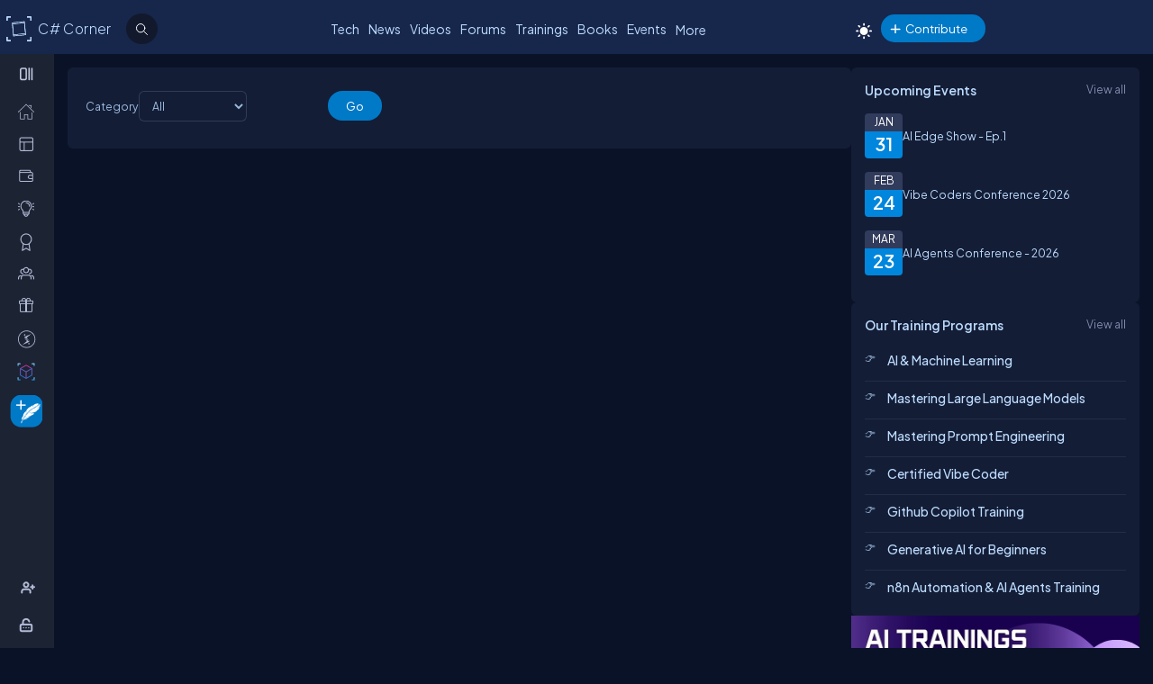

--- FILE ---
content_type: text/html; charset=utf-8
request_url: https://www.c-sharpcorner.com/members/jaipal-reddy3/featured-articles
body_size: 32966
content:
<!DOCTYPE html> <html lang="en"> <head><title>Untitled Page
</title><meta charset="UTF-8" /><link rel="icon" href="/images/layout/favicon-icon-dark.png" /><meta name="viewport" content="width=device-width, initial-scale=1.0, minimum-scale=0.5, maximum-scale=3.0" /><style type='text/css'>html[data-theme="light"],html[data-theme="light"] body{background:#f5f7fa !important}:root{--mainConainerWidthLg:1180px;--mainConainerWidthL:980px;--mainConainerWidthMd:920px;--mainConainerWidthSM:768px;--mainConainerWidthXS:94%;--BodyContainerWidth:100%;--mainLeftNavWidth:160px;--AsideRightBarWidth:30%;--headingSize:1.2rem;--FontSize:.875rem;--FontSize16:1rem;--FontSize18:1.125rem;--headingBold:600;--bdrRadius:6px;--sitefont:"Plus Jakarta Sans",sans-serif;--collunmGap:20px;--outermargin:20px;--innerpadding:15px}html[data-theme="dark"]{--bodyBg:#091227;--boxbg:#141d36;--boxlightbg:#2a3554;--AIinputBg:#a4bcd9;--headerBg:#17264b;--mainLeftNavBg:rgb(32 38 54 / 90%);--searchBg:#12192d;--lightTxtColor:#12192d;--fontColor:#9ab9dc;--navLinkColor:#b2bbd6;--headingColor:#bcdbfe;--texthightlight:#bcdbfe;--borderColor:#666;--dropdownBg:#101830;--dropdownHoverBg:#08112c;--iconColor:#7f8aab;--mainBlue:#0086dc;--mainGreen:#2de735;--mainRed:#f14035;--mainOrange:#f60;--mainGray:#dcdcdc;--textColor:#fff;--textBottom:#ffffffcc;--textColor2:#9daad2;--textlighter:#7f8aab;--bdrColor:#555f7d75;--popupOverlayBg:rgba(0,0,0,0.8);--popupBg:#1e293b;--textBtn:#bcdbfe;--textBtnHover:#30a4ff;--textHover:#30a4ff;--btnHover:#bcdbfe;--featuredFeedbg:linear-gradient(178deg,#2a3b70 0,#1a2a57 50%,#101d41 100%);--featuredFeedBdrColor:#0a3d62;--errorColor:#ff3b00;--editorBoxBdrColor:#5b6274;--comtBoxBg:#12192d;--leaderboardlistbg:#262d40}html[data-theme="light"]{--bodyBg:#f5f7fa;--boxbg:#fff;--boxlightbg:#e3edff;--AIinputBg:#e8ecf5;--headerBg:#17264b;--mainLeftNavBg:#202636;--lightTxtColor:#fff;--searchBg:#12192d;--fontColor:#202636;--navLinkColor:#fff;--headingColor:#010101;--texthightlight:#666;--borderColor:#6666662e;--bdrColor:#555f7d30;--dropdownBg:#fff;--dropdownHoverBg:#f8f8f8;--popupBg:#f8f8f8;--featuredFeedbg:linear-gradient(178deg,#fcfdff 0,#fff 50%,#f1f4fd 100%);--iconColor:#6b7280;--mainBlue:#007bff;--mainGreen:#22c55e;--mainRed:#ef4444;--mainOrange:#f97316;--mainGray:#d1d5db;--textColor:#fff;--textBottom:#6b7280;--textColor2:#4b5563;--textlighter:#9ca3af;--popupOverlayBg:rgba(0,0,0,0.5);--textBtn:#010101;--textBtnHover:#30a4ff;--textHover:#30a4ff;--btnHover:#93c5fd;--featuredFeedBdrColor:#dbeafe;--errorColor:#dc2626;--editorBoxBdrColor:#e5e7eb;--comtBoxBg:#f9fafb;--leaderboardlistbg:#f3f4f6}.light-mode .main-navbar-list .navbar-item .nav-link{color:#dcdcdc}.light-mode .logo a,.light-mode .logo a:hover,.light-mode .logo a:focus{color:#bcdbfe !important}#ezoic-pub-ad-placeholder-101 .ezoic-ad{margin-top:0 !important}.left-navbar-wrap::-webkit-scrollbar,.scrollbar::-webkit-scrollbar{width:8px}.left-navbar-wrap::-webkit-scrollbar-track,.scrollbar::-webkit-scrollbar-track{background:rgba(0,0,0,0.1);border-radius:0}.left-navbar-wrap::-webkit-scrollbar-thumb,.scrollbar::-webkit-scrollbar-thumb,.left-navbar-wrap::-webkit-scrollbar-thumb:active,.scrollbar::-webkit-scrollbar-thumb:active{background:rgb(127 138 171 / 0);border-radius:5px}.left-navbar-wrap::-webkit-scrollbar-thumb:hover,.scrollbar::-webkit-scrollbar-thumb:hover{background:#7f8aab;border-radius:5px}body::-webkit-scrollbar{width:8px}button{cursor:pointer}body::-webkit-scrollbar-track{background:rgba(0,0,0,0.1);border-radius:0}body::-webkit-scrollbar-thumb,body::-webkit-scrollbar-thumb:active{background:#7f8aab;border-radius:5px}body::-webkit-scrollbar-thumb:hover{background:#7f8aab;border-radius:5px}.right_content{margin-left:55px}#dvComments .dropdown-item a{border-bottom:0}#dvComments .notificationDate{padding:5px 10px}ul#dvComments li{position:relative}.scrollbar-with-visible-bar::-webkit-scrollbar{width:8px}.scrollbar-with-visible-bar::-webkit-scrollbar-track{background:rgba(0,0,0,0.1);border-radius:0}.scrollbar-with-visible-bar::-webkit-scrollbar-thumb{background:rgba(127,138,171,0.7);border-radius:5px}.scrollbar-with-visible-bar::-webkit-scrollbar-thumb:active{background:rgba(127,138,171,0.9)}.no-bg{background:none !important}.no-bdr{border:0 !important}.p-0{padding:0 !important}.pt-10{padding-top:10px !important}.pt-15{padding-top:15px !important}.pt-20{padding-top:20px !important}.pb-10{padding-bottom:10px !important}.pb-15{padding-bottom:15px !important}.pb-20{padding-bottom:20px !important}.ml-auto{margin-left:auto !important}.mr-auto{margin-right:auto !important}.m-0{margin:0 !important}.mt-10{margin-top:10px !important}.mt-15{margin-top:15px !important}.mt-20{margin-top:20px !important}.mb-10{margin-bottom:10px !important}.mb-15{margin-bottom:15px !important}.mb-20{margin-bottom:20px !important}.ml-10{margin-left:10px !important}.ml-5{margin-left:5px !important}.mr-5{margin-right:5px !important}.mr-10{margin-right:10px !important}.d-flex{display:flex !important}.justify-between{justify-content:space-between !important}.align-items,.align-items-center{align-items:center !important}.flex-direction-row{flex-direction:row !important}.flex-direction-column{flex-direction:column !important}.d-block{display:block !important}.d-none{display:none !important}.d-inline-block{display:inline-block !important}.gap-10{gap:10px !important}.gap-15{gap:15px !important}.gap-20{gap:20px !important}*,ul{margin:0;padding:0}ul{list-style:none}.main-header ul,.main-left-navbar ul{list-style:none}.text-center{text-align:center}.text-right,.text-end{text-align:end}*,*:after,*:before{-webkit-box-sizing:border-box;-moz-box-sizing:border-box;box-sizing:border-box;font-family:var(--sitefont)}a{text-decoration:none;color:var(--textBtn);cursor:pointer}a:hover:not([class*=btn]),a:focus:not(a.btn){color:var(--textHover)}.btn-text-color{color:var(--iconColor)}.text-btn{color:var(--textBtn)}.btn-text-color:hover,.btn-text-color:focus,.text-btn:hover,.text-btn:focus{color:var(--btnHover)}.text-highlight{color:var(--texthightlight)}.text-highlight:hover{color:var(--textHover)}.btn{background-color:#0086dc;color:#fff;padding:8px 20px;border:0;border-radius:40px;cursor:pointer;text-align:center;text-decoration:none;display:inline-block;transition:background-color .3s}.primary-btn{background-color:#007bff}.primary-btn:hover{background-color:#0056b3}.warning-btn{background-color:#f60}.warning-btn:hover{background-color:#d5660a}.secondary-btn{background-color:#6c757d}.reset-btn{background:#8693b8;border:solid var(--bdrColor) 1px}.reset-btn:hover,.reset-btn:focus{background:#6e7896}.secondary-btn:hover{background-color:#495057}.success-btn{background-color:#28a745}.success-btn:hover{background-color:#218838}.danger-btn{background-color:#dc3545}.danger-btn:hover{background-color:#c82333}.btn[disabled="disabled"]{opacity:.6;cursor:not-allowed}html,body{height:100%}body{font-size:var(--FontSize);font-family:var(--sitefont);font-weight:400;line-height:1.5;font-kerning:normal;text-rendering:optimizeSpeed;background-color:#091227;color:var(--fontColor)}img{max-width:100%}.img-circle{border-radius:50%}.user-photo-48{min-width:48px;min-height:48px;max-width:48px;max-height:48px;border-radius:50%}.user-photo-40{min-width:40px;max-height:40px;max-width:40px;max-height:40px;border-radius:50%}.user-photo-30{min-width:30px;min-height:30px;max-width:30px;max-height:30px;border-radius:50%}.inner-row{display:flex;flex-direction:row;align-items:start}.inner-row::after{content:"";clear:both;display:table}[class*=col-]{position:relative;min-height:1px}.row{display:flex;flex-direction:row;gap:15px}.col-1{flex-basis:8.33%}.col-2{flex-basis:16.66%}.col-3{flex-basis:25%}.col-4{flex-basis:33.33%}.col-5{flex-basis:41.66%}.col-6{flex-basis:50%}.col-7{flex-basis:58.33%}.col-8{flex-basis:66.66%}.col-9{flex-basis:75%}.col-10{flex-basis:83.33%}.col-11{flex-basis:91.66%}.col-12{flex-basis:100%}.clearfix{clear:both}@media(max-width:1023px){htmt,body{min-width:375px}[class*=col-]{flex-basis:100%}}.form-row{display:flex;flex-direction:row;align-items:self-start;gap:15px}.form-group{width:100%;display:flex;flex-direction:column}button{padding:5px 15px;border:0;outline:0;color:#fff}button:focus,.input-control:focus{outline:0}.input-control:autofill,.input-control:-webkit-autofill{-webkit-box-shadow:0 0 0 30px var(--inputBg) inset;color:white !important}.input-control{width:100%;min-height:40px;border:1px solid #636f92;color:var(--fontColor);border-radius:var(--bdrRadius);padding:5px 15px;background-color:var(--inputBg)}input[type='radio']{-moz-appearance:none;appearance:none;display:inline-block;width:10px;height:10px;background-clip:content-box;border:1px solid var(--textlighter);background-color:transparent;border-radius:50%;margin-right:5px}input[type='radio']:checked{background-color:#0086dc !important}.custom-checkbox{display:flex;flex-flow:row;gap:10px}input[type='checkbox']{display:inline-block;width:16px;height:16px;background-clip:content-box;border:1px solid var(--textlighter);background-color:transparent;margin-top:2px;accent-color:#0075ff}input[type='checkbox']:not(:checked){-moz-appearance:none;appearance:none}.toggle-icon{margin-bottom:15px}.toggle-icon input[type=checkbox]{height:0;width:0;visibility:hidden}.toggle-icon label{cursor:pointer;width:52px;height:24px;border:1px solid #999;border-radius:100px;position:relative;color:transparent;zoom:.8;display:inline-block;margin-right:10px;top:5px}.toggle-icon label:after{content:'';position:absolute;top:2px;left:4px;width:18px;height:18px;background:#999;border-radius:90px;transition:.3s}.toggle-icon input:checked+label{border:1px solid #0cd455;background:#0cd455}.toggle-icon input:checked+label:after{left:calc(100% - 4px);transform:translateX(-100%);z-index:5;background:#fff}.toggle-icon label:active:after{width:48px}.error{color:var(--errorColor)}.dropdown{position:relative;display:inline-block;border:1px solid #343e57;border-radius:4px;padding:3px;margin-left:auto}.view-all{position:relative;display:inline-block;border:1px solid #343e57;border-radius:4px;padding:3px;margin-left:auto}.dropdown .dropdown-list{list-style:none;margin:0;padding:0;display:none;position:absolute;top:30px;right:0;z-index:99;background-color:var(--dropdownBg);min-width:120px;border:1px solid var(--bdrColor);border-radius:var(--bdrRadius);overflow:hidden;max-width:380px;overflow-wrap:anywhere}.dropdown::before{content:'';display:none;width:0;height:0;border-left:10px solid transparent;border-right:10px solid transparent;border-bottom:10px solid var(--bdrColor);position:absolute;top:25px;right:10px}.dropdown:hover::before{display:block}.dropdown .dropdown-item a{padding:5px 10px;border-bottom:1px solid var(--bdrColor);display:block}.dropdown li:last-child{border-bottom:0}.dropdown .dropdown-item a{text-decoration:none}.dropdown:hover .dropdown-list{display:block}.dropdown .dropdown-list>li:hover{background-color:var(--dropdownHoverBg)}.btn-filter{padding:2px 6px;color:var(--fontColor) !important;cursor:pointer;position:relative;top:-2px}.animated-sitelogo{display:inline-block;font-size:1.6rem;width:fit-content;height:40px;position:relative;top:10px;left:40px;white-space:nowrap;font-weight:300;line-height:40px}.logo a:hover{color:#bcdbfe !important}.top-header-right-controls{display:flex;flex-direction:row;align-items:center;gap:5px;min-width:320px;justify-content:end}.btn-theme-changer{display:inline-block;position:relative;top:5px}.more-links .btn-more-items{color:var(--textBtn);background:transparent;margin-top:-3px}.main-navbar-list .navbar-item .nav-link{font-size:14px;min-height:24px;color:#bcdbfe}.logo a,.logo a:hover,.logo a:focus{color:#bcdbfe !important}.auth-ctr-wrap{display:flex;gap:12px;position:relative;top:6px}.top-mobile-menu{display:none;position:absolute;top:20px;right:20px;cursor:pointer;border-radius:20px}.top-mobile-menu:focus{background-color:#101830}.more-dots-icon{background-position-y:-114px !important;background-position-x:-27px !important;margin-right:0;margin-top:3px}.customDropDown{margin-right:10px}.customDropDown select{background:var(--boxbg);border:1px solid var(--bdrColor);color:var(--fontColor);padding:7px 10px;font-size:var(--FontSize);border-radius:var(--bdrRadius);min-width:120px}#txtFiltereSearchBox::placeholder{color:var(--fontColor)}#txtFiltereSearchBox:focus,.customDropDown select:focus{border-color:#bcdbfe}.loadmore-link{cursor:pointer;max-width:120px;margin:20px auto;text-align:center;display:block;padding:5px 20px;border:1px solid var(--texthightlight);border-radius:20px;color:var(--texthightlight)}.loadmore-link:hover{color:var(--bodyBg);background:var(--texthightlight)}.online{position:relative}.online .user-active-dots{content:'';display:block;width:8px;height:8px;background-color:#2de735;position:absolute;right:2px;bottom:2px;border-radius:50%;outline:2px solid #fff}.btn-article-tag,.btn-blog-tag,.btn-news-tag,.btn-forums-tag,.btn-video-tag,.btn-status-tag{border-radius:30px;padding:2px 10px;font-size:12px !important;outline:1px solid !important;margin-left:auto}.btn-article-tag:hover,.btn-blog-tag:hover,.btn-news-tag:hover,.btn-forums-tag:hover,.btn-video-tag:hover{outline-offset:1px}.top-header-right-controls .notifications.dropdown>a>svg{width:18px !important;height:18px !important}.top-header-right-controls .notifications.dropdown>a>svg.bi.bi-chat-left-dots{top:1.2px;max-height:16px;position:relative}.top-header-right-controls .icon-notification{background-position-y:-20px;background-size:42px;width:18px;height:18px}.btn-article-tag{color:var(--mainBlue);outline-color:#0086dc;background-color:rgb(0,134,220,10%)}.btn-video-tag{color:#ff4646;outline-color:#ff4646;background-color:rgb(0,134,220,10%)}.feed-video-container,.learn-video-container{position:relative}.post-data-card-wrap .statustext.no-media{display:-webkit-box !important;position:absolute;top:0;-webkit-line-clamp:2;-webkit-box-orient:vertical;overflow:hidden;text-overflow:ellipsis;z-index:0}.feed-video-container:after{content:'';position:absolute;top:0;left:0;right:-6px;bottom:0;margin:auto;z-index:1;background:url(../../../../Images/icon-play.png) 0 2px no-repeat;width:40px;height:40px;opacity:.5;transform:scale(1.6)}.feed-video-container:hover::after{background-position:0 -41px;opacity:.9}.btn-blog-tag{color:#e36c0b;outline-color:#e36c0b;background-color:rgb(227,108,11,10%)}.btn-news-tag{color:#ff7806;outline-color:#ff7806;background-color:rgb(255 252 70 / 10%)}.btn-status-tag{color:var(--mainBlue);outline-color:#ff4646;background-color:rgb(68 93 251 / 10%)}.btn-forums-tag{color:#bcdbfe;outline-color:#bcdbfe;background-color:rgb(188,219,254,10%)}.table-responsive{width:100%;overflow:auto}.table{width:100%;border-collapse:collapse;border-color:#303645;min-width:480px}.table th,.table th a{padding:12px 10px;font-weight:500;text-align:left}html[data-theme="dark"] .table th{background-color:#273c75}.table td{padding:6px 8px;border:1px solid #303645 !important;color:var(--textBottom);background:var(--boxbg)}.table tr:nth-child(odd) td{background:#272d3f}.table-odd-no-bg tr:nth-child(odd) td{background:transparent !important}.table-no-bdr>tr>td,.table-no-bdr>tbody>tr>td{border:0 !important}ul.breadcrumb{padding:10px 16px;list-style:none}ul.breadcrumb li{display:inline}ul.breadcrumb li+li:before{padding:8px 5px;color:#999;content:"/\00a0"}ul.breadcrumb li a{text-decoration:none;opacity:.5}ul.breadcrumb li:hover a{opacity:1}.haveMOD,.haveMVP,.have_both_MVP_MOD{position:relative;display:inline-block}.haveMOD::after,.haveMVP::after,.have_both_MVP_MOD:after{content:"MVP";padding:2px 5px;background:#f60;color:#fff;position:absolute;font-size:10px;border-radius:10px;font-weight:600;bottom:-10px;transform:translate(-50%,0);left:50%;display:block;line-height:16px}.haveMOD::after{content:"MOD";background:#0086dc}.have_both_MVP_MOD:after{content:"MVP MOD";background:linear-gradient(90deg,#f60 48%,#0086dc 48%);min-width:60px;display:grid;text-align:center}ul.user-controls-list li .mbr-rpv-warp{display:flex;justify-content:space-around;width:fit-content;align-items:center;line-height:16px;margin-bottom:15px;gap:18px}.mbr-rpv-warp{display:flex;justify-content:space-around;width:fit-content;align-items:center;line-height:16px;margin-bottom:15px;gap:18px;margin-left:10px}.mbr-rpv-warp .mbr-point,.mbr-rpv-warp .mbr-views,.mbr-rpv-warp .mbr-rank{position:relative;color:#7f8aab !important;font-size:12px !important;display:inline-block}.mbr-rpv-warp .mbr-point::before,.mbr-rpv-warp .mbr-views::before,.mbr-rpv-warp .mbr-rank::before{content:'';display:block;width:6px;height:6px;border-radius:20px;position:absolute;top:5px;left:-10px}.mbr-avatar{opacity:.6}.mbr-rpv-warp .mbr-point::before{background:#94ffbf}.mbr-rpv-warp .mbr-views::before{background:#49deff}.mbr-rpv-warp .mbr-rank::before{background:#f8bb0f}.body-container:not(.full-container){flex-basis:calc(var(--BodyContainerWidth) - var(--AsideRightBarWidth));gap:20px;display:flex;flex-direction:column;max-width:calc(100% - var(--AsideRightBarWidth));width:calc(100% - var(--AsideRightBarWidth))}.body-container{min-height:96vh}.full-container{flex-basis:100%;gap:20px;display:flex;flex-direction:column}.wrap-heading{display:flex;flex-direction:row;justify-content:space-between}.heading{color:var(--headingColor);font-size:var(--FontSize16);font-family:var(--sitefont);margin-bottom:15px;font-weight:600}.popup-heading{color:var(--headingColor)}.btn-view-all{font-size:var(--FontSize);color:var(--textlighter);cursor:pointer}.btn-view-all:hover{color:var(--texthightlight)}.main-container{display:flex;flex-direction:row;gap:var(--collunmGap);height:100%;top:60px;position:relative}.right-container{width:calc(100% - 60px) !important;margin-left:60px !important;padding:var(--innerpadding);color:var(--fontColor);display:flex;gap:10px}.liveshow-wrap{padding-top:10px;overflow-y:auto;width:100%;max-width:1038px}.liveshow-listing{display:flex;flex-direction:row;gap:var(--collunmGap);position:relative}.liveshow-list-items{display:flex;flex-direction:column;gap:5px;text-align:center;max-width:100px;position:relative}.show-img-container{width:60px;height:60px;margin-left:20px;text-align:center}.show-img{border-radius:50%;width:54px;height:54px;outline:2px solid #778099;outline-offset:6px}.show-name{font-size:12px;text-wrap:nowrap;text-overflow:ellipsis;overflow:hidden;height:20px;margin-top:5px;margin-left:20px}.live::after{content:'LIVE';display:inline-block;padding:2px 8px;color:#fff;font-size:8px;position:relative;bottom:12px;left:0;font-weight:bold;background-color:#df2300;border-radius:20px}.live .show-img{outline-color:#df2300}.aside-right{flex-basis:var(--AsideRightBarWidth);display:flex;flex-direction:column;gap:10px;min-width:380px}.wrap,.wrap:empty{background-color:var(--boxbg);border-radius:var(--bdrRadius);padding:var(--innerpadding)}.inner-layout{display:flex;flex-direction:column;gap:10px}.icon-sprite-02{display:inline-block;width:16px;height:18px;background:url(/Images/Layout/icon-sprite-02.svg) no-repeat;background-position-x:left;position:relative}.icon-reply-answer{background-position-y:-20px;background-position-x:-30px;width:24px;height:24px}.post-right-ctrls{position:absolute;top:-2px;right:0}.icon-featured{border:solid #ffa200 1.5px;padding:6px 3px 4px;border-radius:5px}.no-change{width:20px;height:1px;background:var(--mainGreen);margin-top:8px}.icon-location{background-position-y:-52px}.icon-up{width:16px;height:16px;background-position:0 5px}.icon-down{width:16px;height:16px;background-position:-26px 5px}.icon-filter{width:20px;height:20px;background-image:url('data:image/svg+xml;utf8,<svg xmlns="http://www.w3.org/2000/svg" width="16" height="16" fill="%23BCDBFE" class="bi bi-filter" viewBox="0 0 16 16"><path d="M6 10.5a.5.5 0 0 1 .5-.5h3a.5.5 0 0 1 0 1h-3a.5.5 0 0 1-.5-.5m-2-3a.5.5 0 0 1 .5-.5h7a.5.5 0 0 1 0 1h-7a.5.5 0 0 1-.5-.5m-2-3a.5.5 0 0 1 .5-.5h11a.5.5 0 0 1 0 1h-11a.5.5 0 0 1-.5-.5"/></svg>');background-repeat:no-repeat;background-size:contain;background-position-y:5px}.dropdown .icon-filter{background-position-y:5px !important}.icon-time{background-position-y:-70px;background-position-x:-34px}.icon-views{background-position-y:-72px;background-position-x:-1px}.icon-comnts{background-position-y:-48px;background-position-x:-31px}.icon-share{background-position-y:-122px;background-position-x:0}.icon-token{background-position-y:-50px;background-position-x:-62px;*/width:20px}.post-list-main{display:flex;flex-direction:column;gap:10px}.post-data-listing-wrap{display:flex;flex-direction:row;gap:10px;width:100%;position:relative;background:var(--boxbg);padding:10px;border-radius:var(--bdrRadius);overflow:hidden}.post-data-listing{display:flex;flex-direction:column;gap:10px;position:relative;width:100%}.post-list-main .user-details,.post-list-main .list-items{width:100%}.total-reply-wrap{background:var(--boxlightbg);color:var(--texthightlight);text-align:center;padding:5px;min-width:78px;margin-top:-10px;margin-left:-10px;margin-bottom:-10px;margin-right:15px;display:flex;flex-direction:column;align-items:center;justify-content:center}.reply-count{font-size:24px;margin-bottom:5px}.total-reply-wrap span{opacity:.6}.catagory-img-wrap{margin-right:15px}.catagory-img-wrap,.catagory-img{min-width:48px;min-height:48px;width:48px;height:48px;border-radius:50%}.catagory-img:empty{background:#12192d}.post-title{color:var(--texthightlight);font-size:14px;font-weight:500;margin-bottom:0;margin-right:40px}a .post-title:hover{color:var(--textHover)}.post-data-listing .video-thumbnail{width:fit-content;max-height:620px}.tech-tags-list{display:flex;gap:10px;flex-wrap:wrap}.tags-link{background:rgba(245,246,250,0.10);padding:5px 10px;text-transform:capitalize;color:var(--fontColor);border-radius:30px;border:1px solid var(--bdrColor)}.tags-link:hover,.tags-link:focus{background:#bcdbfe;color:var(--bodyBg) !important}.sm-user-details{display:flex;flex-direction:row;gap:10px;align-items:center}.post-list-main .sm-user-details{min-width:25%}.post-data-listing-wrap .author-listing-wrap{min-width:25%}.sm-img-circle{width:24px;height:24px;min-width:24px;min-height:24px;border-radius:30px;border:2px solid #e1e1e1}.list-foot-action-ctrl .user-name{font-weight:normal;min-width:80px}.list-foot-action-ctrl{display:flex;flex-flow:row wrap;gap:40px;align-items:center}.action-item{display:flex;align-items:center;gap:5px}.post-list-main .action-item:not([class*="-tag"]){min-width:7%}.post-time,.post-views,.post-comments,.tokens,span.user-action-count{color:var(--iconColor)}.slider-container{max-width:420px;position:relative;min-height:200px;overflow:hidden}.slider{height:100%;border-radius:20px;overflow:hidden;position:relative}.slides{display:flex;overflow-x:scroll;position:relative;scroll-behavior:smooth;scroll-snap-type:x mandatory;overflow:hidden}.slide{display:flex;justify-content:center;align-items:center;flex-shrink:0;width:100%;height:auto;margin-right:0;box-sizing:border-box;transform-origin:center center;scroll-snap-align:center}.slider__nav{text-align:center;margin:auto}.slider__navlink{display:inline-block;height:8px;width:8px;border-radius:50%;background-color:var(--bdrColor);margin:0 5px 0 5px}.slider__navlink:hover,.slider__navlink.active{background-color:var(--mainOrange)}.member-card-md{width:100%;color:var(--fontColor);margin:0 auto 10px;padding-left:5px}.member-info-wrap{display:flex;flex-direction:row;align-items:center;gap:20px;min-height:100px;margin-top:-4px}.member-photo{width:80px;height:80px;border-radius:50%;outline:3px solid #fff;position:relative}.member-photo .img-circle{width:80px;height:80px;max-width:80px;max-height:80px}.member-info{display:flex;flex-direction:column;gap:5px}.member-name{font-weight:500;text-transform:capitalize;line-height:25px}.member-skills{color:var(--fontColor);text-transform:capitalize;display:-webkit-box;-webkit-box-orient:vertical;-webkit-line-clamp:2;overflow:hidden;text-overflow:ellipsis;word-break:break-word}.state-name{text-transform:capitalize}.member-location{color:var(--iconColor);display:flex;flex-direction:row;align-items:center;gap:5px;text-transform:capitalize}.member-card-md-icons{display:flex;gap:15px;width:100%;margin-top:10px;justify-content:space-around;text-align:center}.rank-widget-md-icon{display:inline-block;width:40px;height:40px;background:url(/Images/Layout/rank-widget-md.svg) no-repeat;background-position-y:0}.md-icon-rank{background-position-x:-4px}.md-icon-read{background-position-x:-52px}.md-icon-rept{background-position:-102px 2px}.md-icon-avatar{background-position-x:-145px}.mbr-read-md,.mbr-views-md,.mbr-rank-md,.mbr-rept-md{position:relative;display:flex;flex-direction:column;text-align:center}.md-icon-avatar:after{content:'Avatar';display:block;color:#a6a8b4;position:relative;top:45px;left:2px;font-style:normal !important}.member-card-md-icons span{display:inline-block;font-weight:500;text-align:center;margin-top:5px}.mbr-rank-md{color:#f8bb0f}.mbr-read-md{color:#49deff}.mbr-rept-md{color:#94ffbf}.mbr-read-md,.mbr-rept-md,.mbr-rank-md,medal,.mbr-avatar:after{font-size:.8rem}.listing{display:flex;flex-direction:row;width:100%;justify-content:space-between;align-items:center}.list-items{display:flex;flex-direction:row;justify-content:space-between;gap:15px}.listing:not(:last-child) .list-items{margin-bottom:15px}.list-img{width:48px;height:48px}.list-img .img-circle{border:2px solid var(--borderColor)}.user-name{font-weight:500;text-transform:capitalize}.user-location{display:flex;flex-direction:row;align-items:center;gap:5px;margin-top:10px}.user-states{display:flex;align-items:center}.rank-points-up,.rank-points-down{margin-left:20px;min-width:30px;text-align:end}.rank-points-up{color:var(--mainGreen)}.rank-points-down{color:var(--mainRed)}.latest-video-listing>li{display:flex;flex-direction:row;gap:20px;align-items:start}.latest-video-listing>li:not(:first-child){padding-top:10px}.video-rightside{display:flex;flex-direction:column;gap:2px;flex-grow:1}.video-container,.video-container img{max-width:132px;height:auto;position:relative}.video-title{color:var(--fontColor);font-weight:500;font-size:var(--FontSize14)}.video-post-by{color:var(--textBtn)}.video-post-by:hover,.video-title:hover{color:var(--textBtnHover)}.video-container::after{content:'';position:absolute;top:0;left:0;right:-6px;bottom:0;margin:auto;z-index:2;background:url(../../../../Images/icon-play.png) 0 2px no-repeat;width:40px;height:40px;opacity:.5;transform:scale(.6)}.video-container:hover::after{background-position:0 -41px;opacity:.9}.leaderboard-list{counter-reset:Leaderboard-counter}.leaderboard-list .listing{background-color:var(--leaderboardlistbg);padding:5px 10px;border-radius:6px;margin-bottom:10px;overflow:hidden}.leaderboard-list .listing:last-child{margin-bottom:0}.leaderboard-list .listing:hover{background-color:#454d63}.leaderboard-list .list-items{align-items:center;margin-bottom:0 !important;position:relative;padding-left:50px}.leaderboard-list .list-items:before{counter-increment:Leaderboard-counter;content:counter(Leaderboard-counter);display:block;color:transparent;font-style:normal !important;font-weight:600;-webkit-text-stroke:1px #bcdbfead;font-size:28px;background-color:#373f54;position:absolute;min-height:60px;width:40px;left:-10px;top:-5px;bottom:-10px;text-align:center;padding-top:5px}.list-img .img-circle{height:44px;width:44px}.trending-up-section ul.trending-up-list li{margin-bottom:15px;position:relative;padding-left:30px}.trending-up-section ul.trending-up-list li a{color:var(--texthightlight)}.trending-up-section ul.trending-up-list li a:hover{color:var(--textHover)}.trending-up-section ul.trending-up-list li:last-child{margin-bottom:7px}.trending-up-section ul.trending-up-list li:before{content:'';display:inline-block;background:url(../../../../Images/Layout/icon-fire.png) center no-repeat;background-position-y:-5px;width:16px;height:24px;position:absolute;left:0}.trending-up-section ul.trending-up-list li:nth-child(n+4):before{background-position-y:-41px}.trending-up-section ul.trending-up-list li:nth-child(n+7):before{background-position-y:-81px}.cke_top{background:var(--mainLeftNavBg) !important;border-bottom:0 !important}.cke_button_icon{filter:invert(1) brightness(2) !important}.cke_bottom{background:var(--mainLeftNavBg) !important;border-top:0 !important}a.cke_path_item,span.cke_path_empty{color:#fff !important}a.cke_button_off:hover,a.cke_button_off:focus,a.cke_button_off:active{background:unset !important}a.cke_path_item:hover,a.cke_path_item:focus,a.cke_path_item:active{background-color:unset !important}.cke_chrome{border-color:var(--editorBoxBdrColor) !important}#PostQuestionPopup .cke_chrome{border:0 !important}a.cke_button_on{background:unset !important}.w-100{width:100% !important}.active-filter::after{content:"";display:block;width:100%;height:3px;background-color:var(--fontColor);border-radius:2px;position:relative;bottom:-4px;border-top-left-radius:5px;border-top-right-radius:5px}#PagingRow{text-align:center}.pagination{display:flex;flex-direction:row;flex-wrap:wrap;justify-content:center;margin-top:15px;margin-bottom:15px}.pagination li>a{color:var(--fontColor);padding:8px 16px;border:1px solid var(--bdrColor);font-size:14px}.pagination a.active{color:var(--fontColor);background-color:#0086dc}.pagination a:hover:not(.active){background-color:#0086dc}.marginTop{text-align:center}.verified-icon{height:19px;margin-bottom:-3px;margin-left:5px}.author-rpv-wrapper{display:flex;justify-content:start;margin-top:10px}.spanrank{border:1px solid #f8bb0f;border-radius:100%;height:5px;width:5px;background:#f8bb0f}.spantotalviews{border:1px solid #49deff;border-radius:100%;height:5px;width:5px;background:#49deff}.spantotalread{border:1px solid #49deff;border-radius:100%;height:5px;width:5px;background:#49deff}.spanreputation{border:1px solid #9fffbf;border-radius:100%;height:5px;width:5px;background:#9fffbf}.spanmvp{border:1px solid #b476f9;border-radius:100%;height:5px;width:5px;background:#b476f9}.spanmicrosoftmvp{border:1px solid #443456;border-radius:100%;height:5px;width:5px;background:#443456;margin-top:8px}.verified-icon{margin-left:5px;outline-color:#0086dc;border-radius:30px;padding:0 5px;font-size:12px !important;outline:1px solid #fbb03b;background-color:#fbd560;color:var(--bodyBg);font-weight:600;cursor:pointer}.verified-icon:hover{color:var(--bodyBg) !important;outline:1px solid #fbb03b !important}.video-thumbnail{border-radius:var(--bdrRadius);position:relative}.active-header-menu{border-bottom:2px solid var(--bdrColor)}i.top-author-icon svg{max-width:30px;max-height:30px;margin-bottom:6px}.top-author span{color:#f60}.auth-ctr-wrap ul li{padding:10px;border-bottom:1px solid var(--bdrColor)}.slider-container{position:relative;overflow:hidden;width:100%;max-width:1000px}#ulVideoList_top10{display:flex;transition:transform .3s ease;padding:0;margin:0;list-style:none;flex-direction:row;flex-wrap:nowrap}#ulVideoList_top10 li{flex:0 0 auto;margin:0}.slider-button{position:absolute;top:50%;background-color:#fff;border:1px solid #ddd;border-radius:50%;cursor:pointer;z-index:1;font-size:18px;padding:10px}.slider-button.left{left:0}.slider-button.right{right:0}.popup-window::before,.popup-wd-mid::before{content:"";position:absolute;top:0;left:0;height:4px;width:100%;background:linear-gradient(to right,#ec4899,#8b5cf6);border-top-left-radius:12px;border-top-right-radius:12px}@media(min-width:1281px){.left-inner-header{max-width:300px !important}.openClose .logo,.logo{max-width:110px}.left-inner-header{position:relative;min-height:38px}div.global-searchbox{min-width:30px;position:absolute;left:154px;top:7px;z-index:2}.main-header .input-global-serach{max-width:15px !important;padding-left:15px;background-position:0 4px;transition:all ease .3s}.input-global-serach:focus{padding-left:20px;max-width:100% !important;min-width:220px;transition:all ease .3s}.main-navbar-list{justify-content:center;padding-left:30px}}@media(min-width:1023px) and (max-width:1280px){.post-right-ctrls{top:2px}.btn-filter-ctrl{top:-4px !important}}@media(min-width:1023px){.top-main-navbar{position:relative;top:4px}}@media(max-width:991.98px){.openClose .body-container,.body-container{width:100% !important}.user-controls-list li{position:relative}.user-controls-card>ul{align-items:start !important}.auth-ctr-wrap,.btn-theme-changer{top:3px}.right-inner-header{padding-left:90px !important}}@media(min-width:1023px) and (max-width:1280px){header.main-header{padding-top:15px}div.global-searchbox{min-width:30px;position:absolute;left:140px;top:15px}.main-navbar-list{justify-content:center;padding-left:30px}.body-container:not(.full-container){flex-basis:calc(var(--BodyContainerWidth) - 310px);max-width:calc(100% - 320px)}.aside-right{flex-basis:320px;min-width:320px}}.icon-token{width:20px}.csharp-bot{height:calc(100% - 140px);position:fixed;bottom:60px;right:20px;max-height:500px;min-width:333px}.user-name-profile{font-weight:600;text-transform:capitalize;font-size:16px}.login-ctrl .nav-svg-icon svg path{stroke-width:.5}.filter-wrap{align-items:center}input.NewInputText{color:var(--fontColor)}ul#OurTrainingPrograms li{padding-left:25px}ul#OurTrainingPrograms li::before{content:"\01F449 ";position:absolute;left:0}.suggestions-question::before{content:"";position:absolute;left:0}.suggestions-list{position:relative}.suggestions-question{padding-left:25px}.main-header{background-color:var(--headerBg);padding:10px;height:60px;width:100%;position:fixed;top:0;z-index:999}.inner-header{display:flex;flex-direction:row;align-items:center;justify-content:start;gap:16px;width:100%}.main-navbar-list{display:flex;flex-direction:row;gap:10px}.main-navbar-list .navbar-item .nav-link{padding:5px;font-weight:400}.main-navbar-list .navbar-item .dropdown,.top-header-right-controls .dropdown{padding:inherit;border:0}.left-inner-header,.right-inner-header{display:flex;flex-direction:row;align-items:center;justify-content:start;gap:16px}.left-inner-header{max-width:410px}.right-inner-header{width:100%}.logo{width:var(--mainLeftNavWidth);padding:5px;padding-left:8px}.app-logo{width:100%;max-width:100px}.global-searchbox{background:var(--searchBg);color:#eff1f5;padding:2px 10px;border-radius:30px;min-width:270px;position:relative;top:2px}.input-global-serach{background-color:transparent;background:url(/Images/Layout/nav-icon-sprite.svg) no-repeat;background-position:4px 4px;height:30px;outline:0;border:0;color:#fff;padding-left:30px;width:100%}.input-global-serach::placeholder,.input-global-serach::-moz-placeholder{color:#FFFFFF80}.search-button{height:30px;width:30px;position:absolute;left:0;opacity:0;cursor:pointer;border-radius:20px}.more-links:hover .dropdown-list{top:25px}.more-links:hover .dropdown:hover:before{top:20px}.top-main-navbar{width:100%}.btn-add-post{background:#0079c7;color:#fff;padding:7px 20px 7px 10px;border-radius:50px;position:relative;top:1px}.theme-changer{width:28px;height:28px}.get-noti-dot{background:var(--mainRed);position:absolute;top:-1px;right:6px;width:8px;height:8px;display:block;border-radius:10px;z-index:1}.notifications-button{color:#b2bbd6;border:0;cursor:pointer}.notifications .dropdown-list ul{min-width:420px !important;max-height:400px;overflow:auto}div.notification-container{min-width:420px !important}.view-all-notification{background-color:var(--mainBlue);display:flex;justify-content:center;padding:10px;width:100%;color:var(--textColor)}.view-all-notification:hover{background-color:#0056b3}.icon-admin-notification{position:relative;display:inline-block;width:20px;height:20px;float:left;top:7px;left:10px;margin-right:19px}.icon-articles{background-image:url('data:image/svg+xml;utf8,<svg xmlns="http://www.w3.org/2000/svg" width="16" height="16" fill="%237f8aab" viewBox="0 0 16 16"><path d="M14.5 3a.5.5 0 0 1 .5.5v9a.5.5 0 0 1-.5.5h-13a.5.5 0 0 1-.5-.5v-9a.5.5 0 0 1 .5-.5zm-13-1A1.5 1.5 0 0 0 0 3.5v9A1.5 1.5 0 0 0 1.5 14h13a1.5 1.5 0 0 0 1.5-1.5v-9A1.5 1.5 0 0 0 14.5 2z"/><path d="M3 5.5a.5.5 0 0 1 .5-.5h9a.5.5 0 0 1 0 1h-9a.5.5 0 0 1-.5-.5M3 8a.5.5 0 0 1 .5-.5h9a.5.5 0 0 1 0 1h-9A.5.5 0 0 1 3 8m0 2.5a.5.5 0 0 1 .5-.5h6a.5.5 0 0 1 0 1h-6a.5.5 0 0 1-.5-.5"/></svg>');background-size:cover}.icon-articles-content{background-image:url('data:image/svg+xml;utf8,<svg xmlns="http://www.w3.org/2000/svg" width="16" height="16" fill="%237f8aab" viewBox="0 0 16 16"><path d="M14 4.5V14a2 2 0 0 1-2 2H4a2 2 0 0 1-2-2V2a2 2 0 0 1 2-2h5.5zm-3 0A1.5 1.5 0 0 1 9.5 3V1H4a1 1 0 0 0-1 1v12a1 1 0 0 0 1 1h8a1 1 0 0 0 1-1V4.5z"/></svg>');background-size:cover}.icon-news-content{background-image:url('data:image/svg+xml;utf8,<svg xmlns="http://www.w3.org/2000/svg" width="16" height="16" fill="%237f8aab" viewBox="0 0 16 16"><path fill-rule="evenodd" d="M2 2a2 2 0 0 0-2 2v8a2 2 0 0 0 2 2h12a2 2 0 0 0 2-2V4a2 2 0 0 0-2-2zM1 4a1 1 0 0 1 1-1h12a1 1 0 0 1 1 1v8a1 1 0 0 1-1 1H2a1 1 0 0 1-1-1zm7.5.5a.5.5 0 0 0-1 0v7a.5.5 0 0 0 1 0zM2 5.5a.5.5 0 0 1 .5-.5H6a.5.5 0 0 1 0 1H2.5a.5.5 0 0 1-.5-.5m0 2a.5.5 0 0 1 .5-.5H6a.5.5 0 0 1 0 1H2.5a.5.5 0 0 1-.5-.5m0 2a.5.5 0 0 1 .5-.5H6a.5.5 0 0 1 0 1H2.5a.5.5 0 0 1-.5-.5M10.5 5a.5.5 0 0 0-.5.5v3a.5.5 0 0 0 .5.5h3a.5.5 0 0 0 .5-.5v-3a.5.5 0 0 0-.5-.5zM13 8h-2V6h2z"/></svg>');background-size:cover}.icon-download-content{background-image:url('data:image/svg+xml;utf8,<svg xmlns="http://www.w3.org/2000/svg" width="16" height="16" fill="%237f8aab" viewBox="0 0 16 16"><path d="M8.5 6.5a.5.5 0 0 0-1 0v3.793L6.354 9.146a.5.5 0 1 0-.708.708l2 2a.5.5 0 0 0 .708 0l2-2a.5.5 0 0 0-.708-.708L8.5 10.293z"/><path d="M14 14V4.5L9.5 0H4a2 2 0 0 0-2 2v12a2 2 0 0 0 2 2h8a2 2 0 0 0 2-2M9.5 3A1.5 1.5 0 0 0 11 4.5h2V14a1 1 0 0 1-1 1H4a1 1 0 0 1-1-1V2a1 1 0 0 1 1-1h5.5z"/></svg>');background-size:cover}.icon-resource-content{background-image:url('data:image/svg+xml;utf8,<svg xmlns="http://www.w3.org/2000/svg" width="16" height="16" fill="%237f8aab" viewBox="0 0 16 16"><path d="M12.5 9a3.5 3.5 0 1 1 0 7 3.5 3.5 0 0 1 0-7m.354 5.854 1.5-1.5a.5.5 0 0 0-.708-.708l-.646.647V10.5a.5.5 0 0 0-1 0v2.793l-.646-.647a.5.5 0 0 0-.708.708l1.5 1.5a.5.5 0 0 0 .708 0M11 5a3 3 0 1 1-6 0 3 3 0 0 1 6 0M8 7a2 2 0 1 0 0-4 2 2 0 0 0 0 4"/><path d="M8.256 14a4.5 4.5 0 0 1-.229-1.004H3c.001-.246.154-.986.832-1.664C4.484 10.68 5.711 10 8 10q.39 0 .74.025c.226-.341.496-.65.804-.918Q8.844 9.002 8 9c-5 0-6 3-6 4s1 1 1 1z"/></svg>');background-size:cover}.icon-blog-content{background-image:url('data:image/svg+xml;utf8,<svg xmlns="http://www.w3.org/2000/svg" width="15" height="15" fill="%237f8aab" viewBox="0 0 16 16"><path d="M2.678 11.894a1 1 0 0 1 .287.801 11 11 0 0 1-.398 2c1.395-.323 2.247-.697 2.634-.893a1 1 0 0 1 .71-.074A8 8 0 0 0 8 14c3.996 0 7-2.807 7-6s-3.004-6-7-6-7 2.808-7 6c0 1.468.617 2.83 1.678 3.894m-.493 3.905a22 22 0 0 1-.713.129c-.2.032-.352-.176-.273-.362a10 10 0 0 0 .244-.637l.003-.01c.248-.72.45-1.548.524-2.319C.743 11.37 0 9.76 0 8c0-3.866 3.582-7 8-7s8 3.134 8 7-3.582 7-8 7a9 9 0 0 1-2.347-.306c-.52.263-1.639.742-3.468 1.105"/><path d="M7.066 6.76A1.665 1.665 0 0 0 4 7.668a1.667 1.667 0 0 0 2.561 1.406c-.131.389-.375.804-.777 1.22a.417.417 0 0 0 .6.58c1.486-1.54 1.293-3.214.682-4.112zm4 0A1.665 1.665 0 0 0 8 7.668a1.667 1.667 0 0 0 2.561 1.406c-.131.389-.375.804-.777 1.22a.417.417 0 0 0 .6.58c1.486-1.54 1.293-3.214.682-4.112z"/></svg>');background-size:cover}.icon-job-content{background-image:url('data:image/svg+xml;utf8,<svg xmlns="http://www.w3.org/2000/svg" width="16" height="16" fill="%237f8aab" viewBox="0 0 16 16"><path d="M6.5 1A1.5 1.5 0 0 0 5 2.5V3H1.5A1.5 1.5 0 0 0 0 4.5v8A1.5 1.5 0 0 0 1.5 14h13a1.5 1.5 0 0 0 1.5-1.5v-8A1.5 1.5 0 0 0 14.5 3H11v-.5A1.5 1.5 0 0 0 9.5 1zm0 1h3a.5.5 0 0 1 .5.5V3H6v-.5a.5.5 0 0 1 .5-.5m1.886 6.914L15 7.151V12.5a.5.5 0 0 1-.5.5h-13a.5.5 0 0 1-.5-.5V7.15l6.614 1.764a1.5 1.5 0 0 0 .772 0M1.5 4h13a.5.5 0 0 1 .5.5v1.616L8.129 7.948a.5.5 0 0 1-.258 0L1 6.116V4.5a.5.5 0 0 1 .5-.5"/></svg>');background-size:cover}.icon-compny-content{background-image:url('data:image/svg+xml;utf8,<svg xmlns="http://www.w3.org/2000/svg" width="16" height="16" fill="%237f8aab" viewBox="0 0 16 16"><path d="M14.763.075A.5.5 0 0 1 15 .5v15a.5.5 0 0 1-.5.5h-3a.5.5 0 0 1-.5-.5V14h-1v1.5a.5.5 0 0 1-.5.5h-9a.5.5 0 0 1-.5-.5V10a.5.5 0 0 1 .342-.474L6 7.64V4.5a.5.5 0 0 1 .276-.447l8-4a.5.5 0 0 1 .487.022M6 8.694 1 10.36V15h5zM7 15h2v-1.5a.5.5 0 0 1 .5-.5h2a.5.5 0 0 1 .5.5V15h2V1.309l-7 3.5z"/><path d="M2 11h1v1H2zm2 0h1v1H4zm-2 2h1v1H2zm2 0h1v1H4zm4-4h1v1H8zm2 0h1v1h-1zm-2 2h1v1H8zm2 0h1v1h-1zm2-2h1v1h-1zm0 2h1v1h-1zM8 7h1v1H8zm2 0h1v1h-1zm2 0h1v1h-1zM8 5h1v1H8zm2 0h1v1h-1zm2 0h1v1h-1zm0-2h1v1h-1z"/></svg>');background-size:cover}.icon-mvp-content{background-image:url('data:image/svg+xml;utf8,<svg xmlns="http://www.w3.org/2000/svg" width="16" height="16" fill="%237f8aab" viewBox="0 0 16 16"><path d="M9.669.864 8 0 6.331.864l-1.858.282-.842 1.68-1.337 1.32L2.6 6l-.306 1.854 1.337 1.32.842 1.68 1.858.282L8 12l1.669-.864 1.858-.282.842-1.68 1.337-1.32L13.4 6l.306-1.854-1.337-1.32-.842-1.68zm1.196 1.193.684 1.365 1.086 1.072L12.387 6l.248 1.506-1.086 1.072-.684 1.365-1.51.229L8 10.874l-1.355-.702-1.51-.229-.684-1.365-1.086-1.072L3.614 6l-.25-1.506 1.087-1.072.684-1.365 1.51-.229L8 1.126l1.356.702z"/><path d="M4 11.794V16l4-1 4 1v-4.206l-2.018.306L8 13.126 6.018 12.1z"/></svg>');background-size:cover}.icon-event-content{background-image:url('data:image/svg+xml;utf8,<svg xmlns="http://www.w3.org/2000/svg" width="16" height="16" fill="%237f8aab" viewBox="0 0 16 16"><path d="M3.5 0a.5.5 0 0 1 .5.5V1h8V.5a.5.5 0 0 1 1 0V1h1a2 2 0 0 1 2 2v11a2 2 0 0 1-2 2H2a2 2 0 0 1-2-2V3a2 2 0 0 1 2-2h1V.5a.5.5 0 0 1 .5-.5M2 2a1 1 0 0 0-1 1v1h14V3a1 1 0 0 0-1-1zm13 3H1v9a1 1 0 0 0 1 1h12a1 1 0 0 0 1-1z"/><path d="M11 7.5a.5.5 0 0 1 .5-.5h1a.5.5 0 0 1 .5.5v1a.5.5 0 0 1-.5.5h-1a.5.5 0 0 1-.5-.5zm-3 0a.5.5 0 0 1 .5-.5h1a.5.5 0 0 1 .5.5v1a.5.5 0 0 1-.5.5h-1a.5.5 0 0 1-.5-.5zm-2 3a.5.5 0 0 1 .5-.5h1a.5.5 0 0 1 .5.5v1a.5.5 0 0 1-.5.5h-1a.5.5 0 0 1-.5-.5zm-3 0a.5.5 0 0 1 .5-.5h1a.5.5 0 0 1 .5.5v1a.5.5 0 0 1-.5.5h-1a.5.5 0 0 1-.5-.5z"/></svg>');background-size:cover}.icon-event-content{background-image:url('data:image/svg+xml;utf8,<svg xmlns="http://www.w3.org/2000/svg" width="16" height="16" fill="%237f8aab" viewBox="0 0 16 16"><path d="M3.5 0a.5.5 0 0 1 .5.5V1h8V.5a.5.5 0 0 1 1 0V1h1a2 2 0 0 1 2 2v11a2 2 0 0 1-2 2H2a2 2 0 0 1-2-2V3a2 2 0 0 1 2-2h1V.5a.5.5 0 0 1 .5-.5M2 2a1 1 0 0 0-1 1v1h14V3a1 1 0 0 0-1-1zm13 3H1v9a1 1 0 0 0 1 1h12a1 1 0 0 0 1-1z"/><path d="M11 7.5a.5.5 0 0 1 .5-.5h1a.5.5 0 0 1 .5.5v1a.5.5 0 0 1-.5.5h-1a.5.5 0 0 1-.5-.5zm-3 0a.5.5 0 0 1 .5-.5h1a.5.5 0 0 1 .5.5v1a.5.5 0 0 1-.5.5h-1a.5.5 0 0 1-.5-.5zm-2 3a.5.5 0 0 1 .5-.5h1a.5.5 0 0 1 .5.5v1a.5.5 0 0 1-.5.5h-1a.5.5 0 0 1-.5-.5zm-3 0a.5.5 0 0 1 .5-.5h1a.5.5 0 0 1 .5.5v1a.5.5 0 0 1-.5.5h-1a.5.5 0 0 1-.5-.5z"/></svg>');background-size:cover}.icon-story-content{background-image:url('data:image/svg+xml;utf8,<svg xmlns="http://www.w3.org/2000/svg" width="16" height="16" fill="%237f8aab" viewBox="0 0 16 16"><path d="M1.5 0A1.5 1.5 0 0 0 0 1.5V13a1 1 0 0 0 1 1V1.5a.5.5 0 0 1 .5-.5H14a1 1 0 0 0-1-1z"/><path d="M3.5 2A1.5 1.5 0 0 0 2 3.5v11A1.5 1.5 0 0 0 3.5 16h6.086a1.5 1.5 0 0 0 1.06-.44l4.915-4.914A1.5 1.5 0 0 0 16 9.586V3.5A1.5 1.5 0 0 0 14.5 2zM3 3.5a.5.5 0 0 1 .5-.5h11a.5.5 0 0 1 .5.5V9h-4.5A1.5 1.5 0 0 0 9 10.5V15H3.5a.5.5 0 0 1-.5-.5zm7 11.293V10.5a.5.5 0 0 1 .5-.5h4.293z"/></svg>');background-size:cover}.top-header-right-controls .general-notifications .dropdown-item a{border-bottom:0;padding:0 5px 0 0;display:contents}.top-header-right-controls .general-notifications li.dropdown-item{padding:10px;border-bottom:1px solid var(--bdrColor)}#ctl00_mainheader_EditorNotificationContainer .dropdown-list,#ctl00_HeaderHomeNewDesign_EditorNotificationContainer .dropdown-list{min-width:420px !important}#ctl00_mainheader_editorNotifications li.dropdown-item a,#ctl00_HeaderHomeNewDesign_EditorNotificationContainer li.dropdown-item a{border-bottom:0}#ctl00_mainheader_EditorNotificationContainer .dropdown::before{right:0}#ctl00_mainheader_EditorNotificationContainer a:hover{color:var(--textBtnHover)}.notifications.dropdown .notifications.dropdown-list{right:-30px}.notifications.dropdown::before{right:2px !important}.general-notifications.dropdown::before{right:7px !important}.post-btn-wrap.dropdown:hover::before{border-bottom-color:#101830;right:49px;z-index:1}.desktop-hide{display:none}.nav-icon{display:inline-block;width:24px;height:24px;background:url(/Images/Layout/nav-icon-sprite.svg) no-repeat;background-position-y:3px;position:relative;margin-right:5px}.nav-svg-icon{display:inline-block;width:24px;position:relative;margin-right:5px;top:3px}.icon-collapse{background-position:2px -90px}.icon-notification{background-position-y:-26px}.icon-theme-changer{background-position-y:-56px;background-position-x:-1.4px;width:18px}.dark-mode .icon-theme-changer{background-position-y:-56px;background-position-x:-23px}.icon-puls{background-position-y:-363px;width:12px;height:14px}.icon-primium{background-position-y:-119px;background-position-x:-1px}.icon-profile{background-position-y:-145px}.icon-dashboard{background-position-y:-171px}.icon-analytics{background-position-y:-198px;background-position-x:1px}.icon-wallet{background-position-y:-226px}.icon-badges{background-position-y:-250px;background-position-x:1px}.icon-messages{background-position-y:-278px}.icon-networking{background-position-y:-306px}.icon-support-chat{background-position-y:-332px}.icon-logout{background-position:-32px -90px}.main-left-navbar{background-color:var(--mainLeftNavBg);width:100%;max-width:var(--mainLeftNavWidth);min-height:calc(100% - 58px);position:fixed;top:60px;display:flex;flex-direction:column;z-index:998;transition:all .1s cubic-bezier(0.4,0,0.2,1)}@media(min-width:992px){nav.main-left-navbar.position-relative{top:-220px}body:has(.ezmob-footer) nav.main-left-navbar.position-relative{top:-250px !important}body:has(.ezmob-footer) .main-left-navbar{min-height:calc(100% - 160px) !important}.left-navbar-wrap{overflow-x:initial !important;overflow-y:initial !important}}.btn-collapse{align-self:flex-end;margin:10px 0 10px;border-radius:3px;height:24px;z-index:1000 !important;width:fit-content;background:0;padding:0;margin-left:12px;margin-bottom:12px;color:var(--navLinkColor)}.left-navbar-wrap .btn-collapse:not(.desktop-hide){display:flex;align-items:center}.left-navbar-wrap{padding:0 7px 20px;overflow-x:hidden;overflow-y:auto;max-height:calc(100vh - 165px)}.left-navbar-list li{position:relative;transition:all .2s ease-in-out;height:36px}.left-navbar-list .active{background-color:#222d4e;border-radius:6px 0 0 6px}.left-navbar-list li a{color:var(--navLinkColor);font-size:var(--FontSize);display:flex;justify-content:start;align-items:center;padding:6px 12px}.left-navbar-list li svg{color:var(--iconColor) !important}.openClose .main-left-navbar{width:60px}.openClose .right-container{width:calc(100% - 60px);margin-left:60px}.openClose .left-navbar-list li a{width:fit-content}.openClose .btn-collapse{align-self:center}.openClose .left-navbar-list{width:fit-content}.openClose .left-navbar-list>li>a>span,.openClose .left-navbar-list>li>button>span{display:none}.openClose .user-controls-card{max-width:40px;left:8px;bottom:10px}.openClose .user-controls-card ul>li:not(:first-child){display:none}#ctl00_mainleft_loginBtn>span{margin-left:1px}.openClose .user-img-card,.openClose .user-photo{width:40px;height:40px}.has-subNavbar{position:unset !important}.sub-navbar{display:none;padding:15px;transition:all .2s ease-out;position:absolute;left:calc(var(--mainLeftNavWidth) - 7px);top:0;bottom:0;background-color:rgb(38 45 65 / 91%);min-height:calc(100vh - 64px);max-height:calc(100vh - 64px);z-index:2;min-width:0;overflow-x:hidden;overflow-y:auto;border-top-right-radius:6px;border-bottom-right-radius:6px}.openClose .sub-navbar{left:53px}.openClose #ctl00_AuthorDashMainLeftMenu_leftnav .sub-navbar{left:53px}.openClose .login-ctrl{left:7px}.login-ctrl li{margin-bottom:5px}.hovered.has-subNavbar .sub-navbar,.has-subNavbar:hover .sub-navbar,.has-subNavbar:focus .sub-navbar,.has-subNavbar:focus-within .sub-navbar,.sub-navbar:hover{min-width:200px;transition:all .25s ease-in}.hovered.has-subNavbar .sub-navbar,.has-subNavbar:hover .sub-navbar,.has-subNavbar:focus .sub-navbar,.has-subNavbar:focus-within .sub-navbar,.sub-navbar:hover{display:block;min-width:200px;transition:all .25s ease-in}.sub-navbar.Contribute{min-height:min-content}.user-img-card ul li{padding:5px 5px 5px 10px;line-height:24px}ul#ctl00_AuthorDashMainLeftMenu_DashbaordSubMenu{min-width:200px;top:-83px}.openClose #ctl00_mainleft_liGrowth:hover:before,.openClose #ctl00_AuthorDashMainLeftMenu_liGrowth:hover:before,.openClose #ctl00_ContentPlaceLeftBar_mainleft_liGrowth:hover:before{display:none}.openClose #ctl00_mainleft_HyperLinkGrowth,.openClose #ctl00_AuthorDashMainLeftMenu_HyperLinkGrowth,.openClose #ctl00_ContentPlaceLeftBar_mainleft_HyperLinkGrowth{margin-left:-8px}.openClose #ctl00_mainleft_HyperLinkGrowth .post-icon,.openClose #ctl00_AuthorDashMainLeftMenu_HyperLinkGrowth .post-icon,.openClose #ctl00_ContentPlaceLeftBar_mainleft_HyperLinkGrowth .post-icon{width:36px;height:36px}.user-controls-card{position:absolute;bottom:5px;left:20px;width:100%;color:var(--fontColor)}.user-img-card,.user-photo{width:40px;height:40px;border-radius:50%;margin-bottom:10px}.user-img-card .dropdown-list{display:none;position:absolute;bottom:110px;left:0;min-width:200px;padding:10px;background-color:rgb(38 45 65 / 91%);border-radius:var(--bdrRadius);z-index:0}.openClose .user-img-card .dropdown-list{bottom:56px}.user-img-card .dropdown-list:after{content:'';width:0;height:0;border-left:8px solid transparent;border-right:8px solid transparent;border-top:8px solid var(--bdrColor);position:absolute;bottom:-8px;left:12px}.user-img-card .dropdown-list>li{padding:5px 0;margin-bottom:2px;position:relative;transition:all .2s ease-in-out}.user-img-card .dropdown-list>li a{display:flex}.user-img-card .dropdown-list>li:hover a{color:inherit !important}.sub-navbar li:hover,.user-img-card .dropdown-list>li:hover{background-color:#222d4e;border-radius:var(--bdrRadius)}.dropdown-list:hover,.dropdown-list>li,.dropdown-list>li:hover{display:block !important}.user-controls-card .mbr-rpv-warp{margin:5px 0 0 10px}.user-rank-states{display:flex;gap:15px;margin-top:10px;justify-content:space-between}.mbr-point,.mbr-views,.mbr-rank{position:relative;color:var(--fontColor);display:flex;flex-direction:column;text-align:center}.rank-widget-sm-icon{display:inline-block;width:24px;height:24px;background:url(../../../../Images/Layout/rank-widget-sm.svg) no-repeat;background-position-y:0;margin:auto}.sm-icon-rank{background-position-x:-4px}.sm-icon-read{background-position-x:-35px}.sm-icon-rept{background-position-x:-65px}.sm-icon-avatar{background-position:-93px -1px}.sm-icon-avatar:after{content:'Avatar';display:block;color:#a6a8b4;position:relative;top:22px;left:-4px;font-style:normal !important}.mbr-point,.mbr-views,.mbr-rank,.sm-icon-avatar:after{font-size:.7rem}.login-ctrl{position:absolute;bottom:5px;left:7px;width:180px;color:var(--fontColor)}.login-ctrl #ctl00_mainleft_loginBtn .nav-svg-icon{margin-left:-2px}.user-controls-list li .user-name{max-width:140px;white-space:nowrap;overflow:hidden;text-overflow:ellipsis}@media(max-width:1300px){.user-controls-list li .user-name{max-width:94px !important}}.my-account-menu>li{-webkit-transform:perspective(1px) translateZ(0);transform:perspective(1px) translateZ(0);position:relative;-webkit-transition-property:color;transition-property:color;-webkit-transition-duration:.5s;transition-duration:.5s}.my-account-menu>li:before{content:"";position:absolute;z-index:-1;top:0;left:0;right:0;bottom:0;background:#222d4e;-webkit-transform:scaleX(0);transform:scaleX(0);-webkit-transform-origin:0 50%;transform-origin:0 50%;-webkit-transition-property:transform;transition-property:transform;-webkit-transition-duration:.5s;transition-duration:.5s;-webkit-transition-timing-function:ease-out;transition-timing-function:ease-out}.my-account-menu>li:hover:before,.my-account-menu>li:focus:before{-webkit-transform:scaleX(1);transform:scaleX(1)}.my-account-menu>li:first-child:before{background:0}button#ctl00_mainleft_HyperLinkGrowth{color:var(--navLinkColor);font-size:var(--FontSize);display:flex;justify-content:start;align-items:center;padding:6px 12px;background:transparent}button#ctl00_mainleft_HyperLinkGrowth{color:var(--navLinkColor);font-size:var(--FontSize);display:flex;justify-content:start;align-items:center;padding:6px 12px;background:transparent}.nav-sprite{display:inline-block;border:0;cursor:pointer;background-image:url('/Images/navbar-icon-sprite.png');background-size:auto;background-color:transparent}.nav-collapse{width:20px;height:17px;background-position:0 0;margin-right:5px}.nav-home{width:24px;height:18px;background-position:0 -22px;margin-right:5px}.nav-dashboard{width:24px;height:18px;background-position:0 -45px;margin-right:5px}.nav-wallet{width:24px;height:18px;background-position:0 -68px;margin-right:5px}.nav-learn{width:24px;height:18px;background-position:0 -91px;margin-right:5px}.nav-achivements{width:24px;height:20px;background-position:0 -115px;margin-right:5px}.nav-network{width:24px;height:18px;background-position:0 -140px;margin-right:5px}.nav-refer{width:24px;height:18px;background-position:0 -164px;margin-right:5px}.nav-sharp{width:24px;height:20px;background-position:0 -188px;margin-right:5px}.nav-sharpgpt{width:24px;height:20px;background-position:0 -214px;margin-right:5px}.nav-contribute{width:38px;height:38px;background-position:-30px -197px;margin-right:5px}.nav-list{width:42px;height:32px;background-position:-78px 0}.nav-card{width:38px;height:36px;background-position:-32px 0}.nav-setting{width:20px;height:20px;background-position:-36px -44px}.nav-register{width:20px;height:20px;background-position:0 20px}.nav-login{width:20px;height:20px;background-position:-24px 20px}#ctl00_MasterBody:not(.openClose) .nav-contribute{transform:scale(0.6);margin-left:-8px;background-position:-28px -197px}#ctl00_MasterBody:not(.openClose) button#ctl00_mainleft_HyperLinkGrowth,#ctl00_MasterBody:not(.openClose) button#ctl00_mainleft_HyperLinkGrowth{padding:0 12px !important}#ctl00_MasterBody:not(.openClose) button#ctl00_mainleft_HyperLinkGrowth .nav-svg-icon,#ctl00_MasterBody:not(.openClose) button#ctl00_mainleft_HyperLinkGrowth .nav-svg-icon{top:0 !important}button#ctl00_mainleft_HyperLinkGrowth span{margin-top:-8px}#ctl00_MasterBody:not(.openClose) .nav-contribute{transform:scale(0.6);margin-left:-8px;background-position:-28px -197px}#ctl00_MasterBody:not(.openClose) button#ctl00_mainleft_HyperLinkGrowth,#ctl00_MasterBody:not(.openClose) button#ctl00_mainleft_HyperLinkGrowth{padding:0 12px !important}#ctl00_MasterBody:not(.openClose) button#ctl00_mainleft_HyperLinkGrowth .nav-svg-icon,#ctl00_MasterBody:not(.openClose) button#ctl00_mainleft_HyperLinkGrowth .nav-svg-icon{top:0 !important}button#ctl00_mainleft_HyperLinkGrowth span{margin-top:-8px}.post-wrap{background:var(--boxbg);padding:10px 10px 10px 10px;border-radius:var(--bdrRadius);position:relative}.post-wrap .user-photo-40 img:empty{min-width:36px;min-height:36px}.post-wrap .user-photo-40{border:2px solid #809aba;margin-top:4px;background-color:var(--bodyBg)}.ask-input-box{background:var(--AIinputBg);width:100%;min-height:46px;border-radius:var(--bdrRadius);padding:5px 15px;border:0}.ask-input-box::placeholder{color:#141d36}.post-button{background-color:#f60;padding:5px 15px;border:0;outline:0;border-radius:30px;margin-top:10px;color:#fff;min-width:80px;align-self:flex-end;cursor:pointer}.post-button:hover{outline:2px solid #ffe3d5;outline-offset:2px}.post-action-ctrl{display:flex;flex-direction:row;gap:20px;position:absolute;bottom:6px;left:64px}.post-item{display:flex;align-items:center;font-size:var(--FontSize);border-radius:5px;padding:5px 8px}.post-item:hover{color:inherit !important;background:#091227}.post-item>span{color:var(--iconColor)}.post-sprite{display:inline-block;width:20px;height:24px;background:url(../../../../Images/Layout/post-sprite.svg) no-repeat;background-position-y:2px;position:relative;margin-right:4px}.icon-article{background-position-x:-0}.icon-video{background-position-x:-32px}.icon-photo{background-position-x:-64px}.icon-event{background-position-x:-96px}.icon-news{background-position-x:-226px !important;opacity:.6;transform:scale(0.9)}.icon-poll{background-position-x:-127px}.icon-project{background-position-x:-160px}.icon-ebook{background-position-x:-192px}.input-global-serach{cursor:pointer}@media(max-width:991.98px){.post-item{padding-right:5px}}.tabs-wrapper{position:relative}.tab-navbar{display:flex;flex-direction:row;gap:15px;margin-bottom:15px}.tab-link{color:var(--textBtn);cursor:pointer}.tabs-inner-wrap{display:none}.tabs-inner-wrap.active{display:block}@media(min-width:1600px){.openClose .main-container,.main-container,.openClose .inner-header,.inner-header{max-width:1440px !important;margin:0 auto !important}.right-inner-header{width:100%}.right-container{padding-right:0}.post-button{min-width:60px}.left-navbar-wrap{max-height:calc(100vh - 140px)}.logo{padding-left:12px;margin-left:6px}.openClose .logo{padding-left:12px;margin-left:6px}.main-navbar-list{gap:15px;margin-left:30px}}@media(max-height:640px){.post-button{min-width:60px}.post-right-ctrls{top:-5px}}@media(max-width:1399.98px){html{font-size:14px}.card-slide-container{padding:10px 15px}.card-slide-container .card-content p{font-size:14px}}@media(min-width:1023px) and (max-width:1280px){div.animated-logo{left:-26px}.main-header .input-global-serach{max-width:15px !important;padding-left:15px;background-position:0 4px;transition:all ease .3s}.input-global-serach{padding-left:30px;background-position:0 4px;transition:all ease .3s}.search-wrap-main{margin-top:30px !important}.input-global-serach:focus{padding-left:20px;max-width:100% !important}.ask-input-box{min-height:46px}.have-company div.post-wrap,.ebook-learning div.post-wrap,.category-wrap.inner-layout .post-wrap,div#ctl00_ContentPlaceHolderRightBar_EbookDownload_divEbooks,#AboutAuthorBox .post-wrap{padding:var(--innerpadding)}div.card-slide-container{padding:10px 15px}.list-img .img-circle{min-width:44px;min-height:44px}.show-img-container{width:40px;height:40px}.show-img{width:34px;height:34px}.leaderboard-list .list-items{padding-left:45px}.catagory-img-wrap,.catagory-img{min-width:40px;min-height:40px;width:40px;height:40px}.catagory-img-wrap{margin-right:0}.post-data-card-wrap{padding:10px}.total-reply-wrap{margin-top:-10px;margin-bottom:-10px}.post-data-listing{gap:5px}.list-foot-action-ctrl{gap:30px;justify-content:start}.post-data-card-wrap .statustext{padding-right:0}.total-reply-wrap{min-width:68px;margin-right:0}}@media(max-width:1255.98px){.post-title{font-size:14px}}@media(max-width:1199.98px){.logo{width:34px;padding-left:7px}div.animated-logo{height:22px;left:auto}.app-logo{min-width:100px}.input-global-serach{max-width:15px !important;padding-left:15px;background-position:0 4px;transition:all ease .3s}.input-global-serach:focus{padding-left:20px;max-width:100% !important}.list-foot-action-ctrl{gap:20px}.right-inner-header{padding-left:120px}}@media(max-width:1023px){.flex-direction-column-sm{flex-direction:column !important}.liveshow-wrap{margin-bottom:-10px}.show-more-tab{display:block;text-align:center}.logo{width:34px;max-width:fit-content;overflow:hidden;padding-left:4px}.app-logo{min-width:100px}.input-global-serach{max-width:15px !important;padding-left:15px;background-position:0 4px;transition:all ease .3s}.input-global-serach:focus{padding-left:20px;max-width:100% !important}.top-mobile-menu,.mobile-icon{display:block;z-index:4;background:0;padding:0}.main-navbar-list{flex-direction:column}.top-main-navbar{max-width:200px;position:fixed;top:0;right:0;background:var(--mainLeftNavBg);padding:60px 20px 20px;height:100vh;bottom:0;z-index:3;margin-right:-220px;transition:margin 500ms ease-in-out}.topMobileMenuOpen .top-main-navbar{margin-right:0}.topMobileMenuOpen .more-dots-icon{background-position-y:-169px !important;background-position-x:-28px !important}.main-navbar-list .navbar-item .nav-link,.more-links .dropdown .dropdown-item a{font-size:14px}.more-links .btn-more-items{display:none !important}.more-links .dropdown-list{display:flex;position:static;background:transparent;border:0;margin-top:-5px;box-shadow:none;flex-direction:column}.more-links .dropdown .dropdown-item a{border:0;padding:5px 10px 5px 5px;color:var(--textBtn);font-weight:300}.more-links:hover .dropdown:hover:before{display:none}.main-left-navbar{top:60px;background-color:var(--mainLeftNavBg) !important;margin-left:auto;z-index:9999}.main-navbar-list{padding-left:0}.user-controls-card .user-img-card,.user-controls-card .user-photo{margin-bottom:0}.left-navbar-list>li>a{padding:10px 15px;width:100%}.openClose .left-navbar-list>li>a span{display:none}.left-navbar-list>li>a span{display:block}.left-navbar-wrap{padding-left:7px}.right-container{flex-direction:column;width:100% !important;margin-left:0 !important}.top-header-right-controls{margin-left:auto;min-width:120px;margin-right:50px}.post-action-ctrl{right:10px;left:inherit}.post-action-ctrl span{display:none}.post-button{min-width:60px}.openClose .body-container,.body-container{max-width:100% !important;min-height:auto;width:100%}.user-img-card .dropdown-list{bottom:50px;left:1px}.user-img-card .dropdown-list:after{left:12px}.topMobileMenuOpen .top-main-navbar .main-navbar-list{overflow-y:auto;max-height:calc(100vh - 70px)}.more-links .dropdown{width:100%}.more-links .dropdown-list{border-radius:0}.more-links .dropdown-list li{margin-bottom:3px}.more-links .dropdown-list>li:hover{background:0}.main-navbar-list .navbar-item a{-webkit-transform:perspective(1px) translateZ(0);transform:perspective(1px) translateZ(0);position:relative;-webkit-transition-property:color;transition-property:color;-webkit-transition-duration:.5s;transition-duration:.5s}.main-navbar-list .navbar-item a:before{content:"";position:absolute;z-index:-1;top:0;left:0;right:0;bottom:0;background:#222d4e;-webkit-transform:scaleX(0);transform:scaleX(0);-webkit-transform-origin:0 50%;transform-origin:0 50%;-webkit-transition-property:transform;transition-property:transform;-webkit-transition-duration:.5s;transition-duration:.5s;-webkit-transition-timing-function:ease-out;transition-timing-function:ease-out;min-width:160px}.main-navbar-list .navbar-item a:hover:before,.main-navbar-list .navbar-item a:focus:before{-webkit-transform:scaleX(1);transform:scaleX(1)}}@media(max-width:991.98px){.desktop-hide{display:block}.my-account-menu li:first-child,.my-account-menu .btn-collapse{display:none}.main-header{padding-left:60px}.top-header-right-controls{justify-content:end;top:5px;position:relative}.logo{margin-top:5px}.main-header .global-searchbox{position:absolute;z-index:2;left:110px;top:15px;min-width:auto}.liveshow-listing{gap:5px}.main-left-navbar{min-height:100%;top:0;background-color:var(--mainLeftNavBg) !important;margin-left:auto;z-index:9999;min-width:160px}.openClose .main-left-navbar{overflow-x:unset;min-height:100%;background-color:transparent !important;margin-left:-160px;width:var(--mainLeftNavWidth)}.left-navbar-wrap{margin-top:15px}.btn-collapse{align-self:flex-end !important;top:10px;position:relative}.openClose .icon-collapse{background-position:-31px -141px}.icon-collapse{background-position-y:-166px;background-position-x:-28px}.openClose .btn-collapse{margin:10px 15px;position:relative;z-index:1;left:55px;top:10px}.openClose .left-navbar-wrap{overflow-x:hidden}.user-controls-card{left:20px;height:40px;bottom:60px;width:200px}.openClose .right-container{width:100% !important;margin-left:0 !important}.no-active-user .main-header{padding-left:60px !important}.no-active-user .btn-collapse{left:20px !important;top:10px !important}.sub-navbar{min-height:100%;max-height:100%}}@media(max-width:767.98px){#ctl00_mainheader_EditorNotificationContainer{display:none}.notifications .dropdown-list ul{min-width:280px !important}div.notification-container{min-width:280px !important}#EditorNotificationContainer{display:none}#ctl00_mainheader_autenticateUserControles .dropdown .dropdown-list{right:-50px}.notifications .dropdown-list{margin-right:-60%}.top-mobile-menu{top:15px}.post-btn-wrap,#ctl00_mainleft_liGrowth{display:none}.post-wrap .user-photo-40{display:none}.right-container{width:100% !important;margin-left:auto !important}.aside-right{min-width:100%}.catagory-img-wrap,.mobile-hide,.sm-hide{display:none !important}.top-content-wrap{flex-direction:column}.card-slide-container{width:100% !important}}@media(max-width:575.98px){.post-right-ctrls{right:36px}}.main-footer{margin-top:80px;background:#151c36;padding:20px}.inner-footer{display:flex;flex-direction:column;gap:20px;justify-content:center}.social-media-wrap{display:flex;flex-flow:row wrap;gap:20px;width:100%;padding:0 5px;max-width:490px;justify-content:center;margin:auto}.social-icons{display:block;width:24px;height:30px;background:url(../images/social-icons.svg) no-repeat;background-position-y:0;cursor:pointer}.support-icon:hover mask+path,.support-icon:hover circle{fill:var(--textHover)}.support-icon:hover circle:has(stroke){stroke:var(--textHover)}.icon-facebook{background-position-x:-3px}.icon-twitter-x{background-position-x:-54px}.icon-linkedin{background-position-x:-152px}.icon-youtube{background-position-x:-196px;width:32px}.icon-window{background-position-x:-100px;width:30px}.icon-playstore{background-position-x:-300px;width:26px}.icon-iosstore{background-position-x:-250px}.social-icons:hover{filter:brightness(0) invert(1)}.foot-item-link{font-size:var(--fontSize);opacity:.8;cursor:pointer;color:var(--textBtn)}.foot-item-link:hover{opacity:1}.footer-links{display:flex;gap:10px;flex-flow:row wrap;justify-content:center;max-width:920px;margin:auto}.copyright{font-size:var(--fontSize);opacity:.6;padding-top:20px;padding-bottom:20px;border-top:1px solid #363636;display:flex;justify-content:center;gap:10px;flex-wrap:wrap;color:var(--textBtn)}@media only screen and (max-width:400px){.social-media-wrap{gap:12px}}</style> <link rel="stylesheet" href="https://www.c-sharpcorner.com/App_Themes/Csharp-V3/Popup/common-popup.css" /> <link rel="stylesheet" href="https://www.c-sharpcorner.com/App_Themes/Csharp-V3/Contents/content_listing.css" /> <style>
.cse .gsc-search-button-v2, .gsc-search-button-v2{padding:6px 10px!important;}
.gsc-search-box-tools .gsc-search-box .gsc-input{padding-right: 0!important;background: #fff;}
.gsc-search-button{margin-left:0!important;}
.gsc-search-button-v2, .gsc-search-button-v2:hover, .gsc-search-button-v2:focus{border-radius:0!important;border:0!important;}
td.gsc-search-button{background:#f60;}
.gsc-resultsbox-visible{float:left!important;/*width:60%!important*/}
.gsc-adBlock{float:right!important;width:40%!important}
.gsc-url-top{display:none!important;}
.gsc-input{height: 22px!important;}
input.gsc-input, .gsc-input-box, .gsc-input-box-hover, .gsc-input-box-focus {border: none!important;}
.sticky-ad.fixed-t{position: fixed; top: 47px; right: auto; display: flex; justify-content: center; align-content: center; width: 100%; max-width: 396.66px;}
.sticky-ad.fixed-b{position:fixed;bottom:280px; right: auto;display: flex; justify-content: center; align-content: center; width: 100%; max-width: 396.66px;}</style> <script>(function () {try {if (localStorage.getItem('lightmode') === 'active') {document.documentElement.setAttribute("data-theme", "light");document.body?.classList.add('light-mode');} else {document.documentElement.setAttribute("data-theme", "dark");document.body?.classList.remove('light-mode');}} catch (e) {console.error('Theme load error', e);}})();</script> <script>function loadFont(url) {const head = document.head || document.getElementsByTagName('head')[0];const link = document.createElement('link');link.rel = "preload";link.as = "style";link.href = url;link.onload = function () {this.rel = "stylesheet";};link.onerror = function () {console.error('Failed to load font:', url);};head.appendChild(link);}loadFont('https://fonts.googleapis.com/css2?family=Plus+Jakarta+Sans:wght@200..800&display=swap');
</script> <!-- Google Tag Manager --> <script>(function (w, d, s, l, i) {w[l] = w[l] || []; w[l].push({'gtm.start':new Date().getTime(), event: 'gtm.js'}); var f = d.getElementsByTagName(s)[0],j = d.createElement(s), dl = l != 'dataLayer' ? '&l=' + l : ''; j.async = true; j.src ='https://www.googletagmanager.com/gtm.js?id=' + i + dl; f.parentNode.insertBefore(j, f);})(window, document, 'script', 'dataLayer', 'GTM-KTSP8N2G');</script> <!-- End Google Tag Manager --> <!-- Google Tag Manager (noscript) --> <noscript><iframe src="https://www.googletagmanager.com/ns.html?id=GTM-KTSP8N2G"
height="0" width="0" style="display:none;visibility:hidden"></iframe></noscript> <!-- End Google Tag Manager (noscript) --><meta name="author" content="Jaipal Reddy" /><meta name="description" content="Jaipal Reddy&#39;s Articles,Forums,Blogs,Videos,Downloads" /></head> <body id="ctl00_MasterBody" class="openClose"> <form method="post" action="/members/jaipal-reddy3/featured-articles" id="aspnetForm"> <div class="aspNetHidden"> <input type="hidden" name="__VIEWSTATE" id="__VIEWSTATE" value="/wEPDwULLTEwMDc2OTU4MDhkZIZhGtmMeHaZriy0am5ZMyS/90hh" /> </div> <script type="text/javascript">
//<![CDATA[
var theForm = document.forms['aspnetForm'];
if (!theForm) {theForm = document.aspnetForm;
}
function __doPostBack(eventTarget, eventArgument) {if (!theForm.onsubmit || (theForm.onsubmit() != false)) {theForm.__EVENTTARGET.value = eventTarget;theForm.__EVENTARGUMENT.value = eventArgument;theForm.submit();}
}
//]]> </script> <script src="/WebResource.axd?d=7T0TTNRMLWS7341dKzBHTJPEgR2Gsj41UucL69DCprL_hrO-1GW_6Pb4yCwdbDXXDBu4pyG0pV8C5HWdj-C48EVhy0Y1&amp;t=638969016353217950" type="text/javascript"></script> <style type="text/css">@media (max-width: 1023px) {body.home-page {padding-top: 0px !important;}.header-announcement .main-header {position: inherit;}}.header-announcement {position: fixed;width: 100%;z-index: 100001;}#topAnnouncement {background: #0086dc;}.hastopannouncement .main-header {top: 48px;}.hastopannouncement .main-left-navbar {top: 30px;min-height: calc(100vh - 30px);}button#greenHeaderClose {background: transparent;padding: unset;}@media (min-width: 991.98px) {.hastopannouncement .main-left-navbar {top: 108px;min-height: calc(100vh - 108px);}}.hastopannouncement .main-container {top: 108px;padding-bottom: 40px;}@media only screen and (min-height: 640px) and (max-height: 763px) {.hastopannouncement .signup-container {margin-top: 125px;}}.hastopannouncement .main-container {top: 108px;padding-bottom: 40px;}.hastopannouncement .stickyAddButton {top: 113px}@media (max-width: 991.98px) {.hastopannouncement .btn-collapse {top: 25px;}}
</style> <div id="ctl00_mainheader_Announcement_divAnnouncement" class="header-announcement"></div> <script>document.addEventListener("DOMContentLoaded", function () {if (getCookie("topAnnouncementIsHide") != 1) {const topAnnouncement = document.getElementById("topAnnouncement");if (topAnnouncement) {topAnnouncement.style.display = "none";setTimeout(() => {topAnnouncement.style.display = "block";topAnnouncement.style.height = "48px";//const greenHeaderClose = document.getElementById("greenHeaderClose");//if (greenHeaderClose) {//    greenHeaderClose.addEventListener("mouseenter", () => setStyle(greenHeaderClose, { background: "white", color: "black" }));//    greenHeaderClose.addEventListener("mouseleave", () => setStyle(greenHeaderClose, { background: "transparent", color: "white" }));//}if (window.matchMedia("(max-width:1023px)").matches) {setStyle(".main-header", { position: "fixed", top: "48px" });window.addEventListener("scroll", function () {const hastopannouncement = this.document.querySelector(".hastopannouncement");if (hastopannouncement) {const headPos = window.scrollY;if (headPos > 40) {setStyle(" .main-header", { position: "fixed", top: "48px" });} else {setStyle(".main-header", { position: "fixed", top: "48px" });}}});}if (window.matchMedia("(max-width:640px)").matches) {const topAnnouncementImg = topAnnouncement.querySelector("img");if (topAnnouncementImg) topAnnouncementImg.remove();setStyle("#topAnnouncement div div:last-child", {width: "100%",padding: "0px 6px 0px 10px",boxSizing: "border-box !important",position: "absolute",top: "-3px",minWidth: "340px"});setStyle("#topAnnouncement a:first-child", {whiteSpace: "nowrap",color: "#fff",fontSize: "12px",display: "inline-block"});setStyle("#greenHeaderClose", {color: "#ffffff",height: "26px",width: "26px",borderRadius: "50%",textAlign: "center",lineHeight: "initial",position: "absolute",transform: "scale(0.6)",right: "1%"});}document.body.classList.add("hastopannouncement");}, 3000);}}});function CloseAnnouncemenet() {document.cookie = "topAnnouncementIsHide=1;expires=Sat, 13 Mar 2028 23:59:59 GMT; path=/";const topAnnouncement = document.getElementById("topAnnouncement");if (topAnnouncement) topAnnouncement.style.display = "none";setStyle(".main-header", { top: "0px" });if (window.matchMedia("(max-width:1023px)").matches) {setStyle(".main-container .main-left-navbar", { top: "0px" });}else {setStyle(".main-container .main-left-navbar", { top: "60px" });}document.body.classList.remove("hastopannouncement");}function getCookie(cookieName) {const name = cookieName + "=";const allCookieArray = document.cookie.split(';');for (let i = 0; i < allCookieArray.length; i++) {let temp = allCookieArray[i].trim();if (temp.indexOf(name) == 0) return temp.substring(name.length, temp.length);}return "";}function setStyle(selector, styles) {document.querySelectorAll(selector).forEach(element => {Object.assign(element.style, styles);});}</script> <script type="text/javascript">document.addEventListener("DOMContentLoaded", function (event) {const userControlsList = document.querySelector('.user-controls-list');if (!userControlsList) {document.querySelector('.main-header').classList.add('no-active-user');}});</script> <style>#ulMoreItems:after {content: '';width: 0px;height: 0px;border-left: 8px solid transparent;border-right: 8px solid transparent;border-top: 8px solid var(--bdrColor);position: absolute;bottom: -9px;left: 22px;}.main-navbar-list .navbar-item #actionMenuMore, .top-header-right-controls #actionMenuMore {padding: inherit;border: 0px;}#actionMenuMore {position: relative;display: inline-block;border: 1px solid #343E57;border-radius: 4px;padding: 3px;margin-left: auto;}#actionMenuMore .dropdown-list {list-style: none;margin: 0;padding: 0;display: none;position: absolute;top: 20px;right: 0px;z-index: 99;background-color: var(--dropdownBg);box-shadow: 0 2px 5px rgba(0, 0, 0, 0.2);min-width: 120px;border: 1px solid var(--bdrColor);border-radius: var(--bdrRadius);overflow: hidden;}#actionMenuMore .dropdown-item a {padding: 5px 10px;border-bottom: 1px solid var(--bdrColor);display: block;}/*message notification*/.pic img {max-width: 45px;max-height: 45px;border-radius: 100%;}.pic {position: absolute;}.newright_content {margin-left: 55px;}li.newdvMessages.dropdown-item {position: relative;border-bottom: 1px solid var(--bdrColor);min-height: 50px;}span.newnotificationDate {position: absolute;top: 5px;right: 28px;z-index: 11;}#dvMessages .newdvMessages a {border-bottom: none;}.newdvMessages .text {color: var(--fontColor);}span#spanMessages {position: absolute;top: -9px;text-align: center;right: 0px;background: #0086dc;color: #fff;padding: 1px;font-size: 10px;min-width: 18px;border-radius: 100%;z-index: 3;}span#spanCommentCount {position: absolute;top: -9px;text-align: center;right: 0px;background: #0086dc;color: #fff;padding: 1px;font-size: 10px;min-width: 18px;border-radius: 100%;z-index: 3;}a#messageNotification {display: block;position: relative;}#messageNotification:hover + ul {display: block;}.top-header-right-controls .dropdown {margin-left: 0px;}@media (max-width: 450px) {#dvMessages{right: -82px !important;}}.animated-logo{display: flex;align-items: center;position: relative;top: -6px;left: -10px;transform: scale(0.7);height: 0px;}.logo-rotating {position: relative;}.logo-rotating::before {content: '';display: block;width: 40px; height: 40px;background-image: url('data:image/svg+xml;charset=UTF-8,<svg xmlns="http://www.w3.org/2000/svg" width="40" height="40" viewBox="0 0 200 200" fill="none"><g clip-path=%22url(%23clip0_5419_11639)%22><mask id=%22mask0_5419_11639%22 style=%22mask-type:luminance%22 maskUnits=%22userSpaceOnUse%22 x=%220%22 y=%220%22 width=%22200%22 height=%22200%22><path d=%22M200 0H0V200H200V0Z%22 fill=%22white%22/></mask><g mask=%22url(%23mask0_5419_11639)%22><path d=%22M5.85785 35.5362C2.62298 35.5362 0 35.5362 0 35.5362V5.85784C0 2.62298 2.62298 0 5.85785 0H35.2892C35.2892 0 35.2892 2.62298 35.2892 5.85784C35.2892 9.0927 35.2892 11.7157 35.2892 11.7157H11.7157V35.5362C11.7157 35.5362 9.09271 35.5362 5.85785 35.5362Z%22 fill=%22%23BCDBFE%22/><path d=%22M194.097 35.5362C190.863 35.5362 188.24 35.5362 188.24 35.5362V11.7157H164.808C164.808 11.7157 164.808 9.0927 164.808 5.85784C164.808 2.62298 164.808 0 164.808 0H194.097C197.332 0 199.955 2.62298 199.955 5.85784V35.5362C199.955 35.5362 197.332 35.5362 194.097 35.5362Z%22 fill=%22%23BCDBFE%22/><path d=%22M35.1471 199.954H5.85785C2.62298 199.954 0 197.331 0 194.096V164.417C0 164.417 2.62298 164.417 5.85785 164.417C9.09271 164.417 11.7157 164.417 11.7157 164.417V188.238H35.1471C35.1471 188.238 35.1471 190.861 35.1471 194.096C35.1471 197.331 35.1471 199.954 35.1471 199.954Z%22 fill=%22%23BCDBFE%22/><path d=%22M194.097 199.954H164.808C164.808 199.954 164.808 197.331 164.808 194.096C164.808 190.861 164.808 188.238 164.808 188.238H188.24V164.417C188.24 164.417 190.863 164.417 194.097 164.417C197.332 164.417 199.955 164.417 199.955 164.417V194.096C199.955 197.331 197.332 199.954 194.097 199.954Z%22 fill=%22%23BCDBFE%22/></g></g><defs><clipPath id=%22clip0_5419_11639%22><rect width=%22200%22 height=%22200%22 fill=%22white%22/></clipPath></defs></svg>');background-size: contain;background-repeat: no-repeat;position: absolute;top: -10px; left: -10px;right: 0;bottom: 0;}.cube {width: 20px;  height: 20px; position: absolute;transform-style: preserve-3d;animation: rotate 15s infinite linear;}.cube div {position: absolute;width: 20px;  height: 20px;background: transparent;border: 0.2px solid #BCDBFE;}.cube .front  { transform: translateZ(10px); }.cube ._back   { transform: rotateY(180deg) translateZ(10px); }.cube ._right  { transform: rotateY(90deg) translateZ(10px); }.cube .left   { transform: rotateY(-90deg) translateZ(10px); }.cube .top    { transform: rotateX(90deg) translateZ(10px); }.cube .bottom { transform: rotateX(-90deg) translateZ(10px); }@keyframes rotate {from { transform: rotateX(0deg) rotateY(0deg); }to { transform: rotateX(360deg) rotateY(360deg); }}</style> <input type="hidden" name="ctl00$mainheader$hdncurrentPage" id="hdncurrentPage" value="chapters" /> <header class="main-header"> <div class="inner-header"> <div class="left-inner-header"> <div class="logo"> <a href="/" title="C# Corner"> <div class="animated-logo"> <div class="logo-rotating"> <div class="cube"> <div class="front"></div> <div class="_back"></div> <div class="_right"></div> <div class="left"></div> <div class="top"></div> <div class="bottom"></div> </div> </div> <span class="animated-sitelogo">C# Corner</span> </div></a> </div> <div id="ctl00_mainheader_GlobalSearchBox" class="global-searchbox"> <input type="text" id="searchTextBox" onkeypress="SearchClick(event)" class="input-global-serach" placeholder="Search"  autocomplete="off" spellcheck="false" aria-autocomplete="none" autocapitalize="off"> </div> </div> <div class="right-inner-header"> <button type="button" class="top-mobile-menu" aria-label="button" rel="nofollow noopener"> <i class="nav-icon more-dots-icon"></i> </button> <nav class="top-main-navbar"> <ul class="main-navbar-list"> <li class="navbar-item"> <a href="/technologies" title="Technologies" class="nav-link">Tech</a> </li> <li class='navbar-item'><a class='nav-link' href='https://www.c-sharpcorner.com/news/' title='Submit a News' target=''>News</a></li><li class='navbar-item'><a class='nav-link' href='https://www.c-sharpcorner.com/videos/' title='Share a Video' target=''>Videos</a></li><li class='navbar-item'><a class='nav-link' href='https://www.c-sharpcorner.com/forums/' title='Ask a Question' target=''>Forums</a></li><li class='navbar-item'><a class='nav-link' href='https://trainings.c-sharpcorner.com/' title='Trainings' target='_blank'>Trainings</a></li><li class='navbar-item'><a class='nav-link' href='https://www.c-sharpcorner.com/ebooks/' title='Share a Book' target=''>Books</a></li><li class='navbar-item'><a class='nav-link' href='https://www.c-sharpcorner.com/chapters/' title='Join an Event' target=''>Events</a></li><li class='navbar-item more-links'><div class='dropdown'><button class='nav-link btn-more-items' disabled>More</button><ul class='dropdown-list'><li class='dropdown-item'><a  href='https://www.c-sharpcorner.com/interviews/' title='Ask an Interview Question' target=''>Interviews</a></li><li class='dropdown-item'><a  href='https://www.c-sharpcorner.com/jobs/recent-jobs' title='Get Jobs' target=''>Jobs</a></li><li class='dropdown-item'><a  href='https://www.c-sharpcorner.com/live/' title='Live' target=''>Live</a></li><li class='dropdown-item'><a  href='https://www.c-sharpcorner.com/learn/' title='C# Corner Learn' target=''>Learn</a></li><li class='dropdown-item'><a  href='https://www.c-sharpcorner.com/careeradvice/' title='Get Career Advice' target=''>Career</a></li><li class='dropdown-item'><a  href='https://www.c-sharpcorner.com/members/' title='C# Corner Members' target=''>Members</a></li><li class='dropdown-item'><a  href='https://www.c-sharpcorner.com/blogs/' title='Share a Blog' target=''>Blogs</a></li><li class='dropdown-item'><a  href='https://www.c-sharpcorner.com/challenges' title='Challenges' target=''>Challenges</a></li><li class='dropdown-item'><a  href='https://www.c-sharpcorner.com/certification/' title='Certifications' target=''>Certifications</a></li><li class='dropdown-item'><a  href='https://www.c-sharpcorner.com/bounties' title='Bounties' target=''>Bounties</a></li></ul></div></li> </ul> </nav> <div class="top-header-right-controls"> <div id="ctl00_mainheader_divChangeTheme" class="theme-changer"> <a href="javascript:void(0);" onclick="ChangeTheme();" class="btn-theme-changer"><i class="nav-icon icon-theme-changer"></i></a> </div> <div class="dropdown post-btn-wrap"> <button type="button" class="nav-link btn-more-items btn-add-post"><i class='nav-icon icon-puls'></i>Contribute</button> <ul class="dropdown-list scrollbar" id="dropDownPostItem"> <li class="dropdown-item"><a href="https://www.c-sharpcorner.com/userregistration/logincheck.aspx?returnurl=https://www.c-sharpcorner.com/publish/createarticle.aspx" id="ctl00_mainheader_postArticle">Article</a> </li> <li class="dropdown-item"><a href="https://www.c-sharpcorner.com/userregistration/logincheck.aspx?returnurl=https://www.c-sharpcorner.com/blogs/createblog.aspx" id="ctl00_mainheader_postBlog">Blog</a> </li> <li class="dropdown-item"><a href="https://www.c-sharpcorner.com/userregistration/logincheck.aspx?returnurl=https://www.c-sharpcorner.com/publish/createarticle.aspx?type=videos" id="ctl00_mainheader_postVideo">Video</a> </li> <li class="dropdown-item"><a href="/aboutebookposting.aspx" id="ctl00_mainheader_postEbook">Ebook</a> </li> <li class="dropdown-item"><a href="https://www.c-sharpcorner.com/userregistration/logincheck.aspx?returnurl=https://www.c-sharpcorner.com/interviews/question/postquestion.aspx" id="ctl00_mainheader_postInterView">Interview Question</a> </li> </ul> </div> </div> </div> </div> </header> <script>const headerhoverTarget = document.getElementById('actionMenuMore');const headerhiddenDiv = document.getElementById('ulMoreItems');// Add event listeners for mouse enter and leaveif (headerhoverTarget != null) {headerhoverTarget.addEventListener('mouseenter', () => {// Show the hidden div when mouse entersheaderhiddenDiv.style.display = 'block';});}if (headerhoverTarget != null) {headerhoverTarget.addEventListener('mouseleave', () => {// Hide the hidden div when mouse leavessetTimeout(function () {headerhiddenDiv.style.display = 'none';}, 500);});}
</script> <main class="main-container"> <link href="https://www.c-sharpcorner.com/App_Themes/Csharp-V3/Layout/MyAccount/style.css" rel="stylesheet" /> <nav class="main-left-navbar"> <button type="button" title="Expand or collapse the navbar." class="desktop-hide btn-collapse"> <i class='nav-icon icon-collapse'></i> </button> <div class="left-navbar-wrap"> <ul id="ctl00_mainleft_leftnav" clintmode="static" class="left-navbar-list my-account-menu"> <li> <button type="button" title="Expand or collapse the navbar." class="btn-collapse"> <i class='nav-sprite nav-collapse'></i><span>Collapse</span> </button> </li> <li title="Feed"> <a href="/login?returnurl=/myaccount" id="ctl00_mainleft_HyperLinkFeed" aria-label="_Feed"> <i class='nav-svg-icon'> <i class='nav-sprite nav-home'></i> </i> <span>Feed</span> </a> </li> <li title="Dashboard" class="has-subNavbar"> <a href="/login?returnurl=/authors/dashboard.aspx" id="ctl00_mainleft_HyperLinkDashBoard" aria-label="_dashboard"> <i class='nav-svg-icon'> <i class='nav-sprite nav-dashboard'></i> </i> <span>Dashboard</span> </a> </li> <li id="ctl00_mainleft_liWallet" title="Wallet"> <a id="ctl00_mainleft_HyperLinkWallet" title="Wallet" CausesValidation="False" aria-label="_Wallet" href="/login?returnurl=/wallet"> <i class='nav-svg-icon'> <i class='nav-sprite nav-wallet'></i> </i> <span>Wallet</span> </a> </li> <li title="Learn"> <a href="/learn" id="ctl00_mainleft_liLearn" aria-label="_learn"> <i class='nav-svg-icon'> <i class='nav-sprite nav-learn'></i> </i> <span>Learn</span> </a> </li> <li title="Achievements"> <a href="/login?returnurl=/achievements" id="ctl00_mainleft_HyperlinkAchivements" aria-label="_achievements"> <i class='nav-svg-icon'> <i class='nav-sprite nav-achivements'></i> </i> <span>Achievements</span> </a> </li> <li title="Network"> <a href="/network" id="ctl00_mainleft_HyperlinkNetwork" aria-label="_network"> <i class='nav-svg-icon'> <i class='nav-sprite nav-network'></i> </i> <span>Network</span> </a> </li> <li id="ctl00_mainleft_liReferAndEarns" title="Refer and earn"> <a href="/refer-and-earn" id="ctl00_mainleft_HyperLinkReferAndEarns" aria-label="_ReferEarn" navigateurl="~/refer-and-earn"> <i class='nav-svg-icon'> <i class='nav-sprite nav-refer'></i> </i> <span>Refer</span> </a> </li> <li id="ctl00_mainleft_liRewards" title="Rewards"> <a href="/rewards" id="ctl00_mainleft_HyperLinkRewards" aria-label="_Rewards" navigateurl="~/rewards/"> <i class='nav-svg-icon'> <i class='nav-sprite nav-sharp'></i> </i> <span>Rewards</span> </a> </li> <li id="ctl00_mainleft_liSharpGPT" title="SharpGPT"> <a href="http://sharp-gpt.ai/" id="ctl00_mainleft_HyperLinkSharpGPT" target="_blank" aria-label="_SharpGPT"> <i class='nav-svg-icon'> <i class='nav-sprite nav-sharpgpt'></i> </i> <span>SharpGPT</span> </a> </li> <li id="ctl00_mainleft_limembership" style="display:none;" title="Premium"><a href="/membership" id="ctl00_mainleft_HyperlinkPremium" navigateurl="~/membership"><i class="nav-icon icon-primium"></i><span>Premium</span> </a></li> <li id="ctl00_mainleft_liGrowth" class="has-subNavbar" title="Contribute"> <button id="ctl00_mainleft_HyperLinkGrowth" type="button" aria-label="_HyperLinkGrowth"> <i class='nav-svg-icon'> <i class='post-icon nav-sprite nav-contribute'></i> </i> <span>Contribute</span> </button> <ul id="ctl00_mainleft_ContributeSubMenu" class="sub-navbar scrollbar Contribute "> <li> <a href="../../publish/createarticle.aspx" id="ctl00_mainleft_HyperLinkArticle" title="Contribute an Article"> <span>Article</span> </a> </li> <li> <a id="ctl00_mainleft_HyperLinkLearn" title="Contribute a Blog" href="../../blogs/createblog.aspx"> <span>Blog</span> </a> </li> <li "> <a id="ctl00_mainleft_HyperLinkTakeChallenge" title="Contribute a Video" href="../../publish/createarticle.aspx?type=videos"> <span>Video</span> </a> </li> <li> <a id="ctl00_mainleft_HyperLinkEbook" title="Contribute an Ebook" href="../../aboutebookposting.aspx"> <span>Ebook</span> </a> </li> <li > <a id="ctl00_mainleft_HyperLinkInterviewQuestion" title="Contribute an Interview Question" href="../../interviews/question/postquestion.aspx"> <span>Interview Question</span> </a> </li> </ul> </li> </ul> </div> <div id="ctl00_mainleft_AnonymousMenu" class="login-ctrl"> <ul class="left-navbar-list"> <li id="ctl00_mainleft_liRegister" clintmode="static" title="New User Register Here"> <a href="https://www.c-sharpcorner.com/register" aria-label="_Register"> <i class='nav-svg-icon'> <i class='nav-sprite nav-register'></i></i> <span>Register</span> </a> </li> <li id="ctl00_mainleft_liLogin" clintmode="static" title="Login"> <a href="/userregistration/logincheck.aspx?returnurl=/members/jaipal-reddy3/featured-articles" id="ctl00_mainleft_loginBtn" aria-label="_Login"> <i class='nav-svg-icon'> <i class='nav-sprite nav-login'></i> </i> <span>Login</span> </a> </li> </ul> </div> <input type="hidden" name="ctl00$mainleft$hddSiteUrl" id="hddSiteUrl" /> </nav> <script>// Get references to the elementsconst hoverTarget = document.getElementById('ctl00_mainleft_userProfImg');const hiddenDiv = document.getElementById('userLinks');// Add event listeners for mouse enter and leaveif (hoverTarget != null) {hoverTarget.addEventListener('mouseenter', () => {// Show the hidden div when mouse entershiddenDiv.style.display = 'block';});}if (hoverTarget != null) {hoverTarget.addEventListener('mouseleave', () => {// Hide the hidden div when mouse leavessetTimeout(function () {hiddenDiv.style.display = 'none';}, 500);});}document.addEventListener("DOMContentLoaded", function () {var listItems = document.querySelectorAll(".my-account-menu > li");listItems.forEach(function (item) {item.addEventListener("mouseover", function () {setTimeout(function () {// Add your hover action hereitem.classList.add('hovered');}, 500); // 500 milliseconds delay});item.addEventListener("mouseout", function () {setTimeout(function () {item.classList.remove('hovered');}, 500);});});});
</script> <div class="right-container"> <section class="body-container"> <div class="inner-layout"> <div class="inner-layout" id="OldContentWrapper"> <div id="ctl00_MainContent_divFilterContent" class="wrap"> <div class="filter-article-contribution"> <p> <span class="filter-label">Category</span> <span class="customDropDown"> <select name="ctl00$MainContent$dropDownCategory" id="dropDownCategory" title="Select a category" style="width:190px;"> <option selected="selected" value="All">All</option> <option value="dotnet">.NET</option> <option value="dotnet-aspire">.NET Aspire</option> <option value="dotnetcore">.NET Core</option> <option value="dotnet-maui">.NET MAUI</option> <option value="dotnet-standard">.NET Standard</option> <option value="active-directory">Active Directory</option> <option value="ado-dot-net">ADO.NET</option> <option value="agile-development">Agile Development</option> <option value="ai">AI</option> <option value="ai-agents">AI Agents</option> <option value="ajax">AJAX</option> <option value="albertagpt">AlbertAGPT</option> <option value="alchemy">Alchemy</option> <option value="alexa-skills">Alexa Skills</option> <option value="algorithms-in-csharp">Algorithms in C#</option> <option value="android">Android</option> <option value="angular">Angular</option> <option value="arcobject">ArcObject</option> <option value="asp-dotnet">ASP.NET</option> <option value="aspdotnet-core">ASP.NET Core</option> <option value="augmented-reality">Augmented Reality</option> <option value="aws">AWS</option> <option value="azure">Azure</option> <option value="base-blockchain">Base Blockchain</option> <option value="big-data">Big Data</option> <option value="bitcoin">Bitcoin</option> <option value="biztalk-server">BizTalk Server</option> <option value="blazor">Blazor</option> <option value="blockchain">Blockchain</option> <option value="business">Business</option> <option value="business-intelligence">Business Intelligence(BI)</option> <option value="csharp-programming">C#</option> <option value="csharpcorner">C# Corner</option> <option value="c-cpp-and-mfc">C, C++, MFC</option> <option value="career-advice">Career Advice</option> <option value="careers-jobs">Careers and Jobs</option> <option value="chapters">Chapters</option> <option value="chatgpt">ChatGPT</option> <option value="cloud">Cloud</option> <option value="coding-best-practices">Coding Best Practices</option> <option value="cognitive-services">Cognitive Services</option> <option value="context-engineering-prompt-engineering-ai-context-">Context Engineering</option> <option value="copilotstudio">Copilot</option> <option value="cortana-development">Cortana Development</option> <option value="cosmosdb">Cosmos DB</option> <option value="crypto-exchanges">Crypto Exchanges</option> <option value="cryptocurrency">Cryptocurrency</option> <option value="cryptography">Cryptography</option> <option value="crystal-reports">Crystal Reports</option> <option value="css">CSS</option> <option value="current-affairs">Current Affairs</option> <option value="cybersecurity">Cyber Security</option> <option value="data-science">Data Science</option> <option value="data-structures-and-algorithms">Data Structures and Algorithms (DSA)</option> <option value="databases-and-dba">Databases &amp; DBA</option> <option value="databricks">Databricks</option> <option value="design-patterns-and-practices">Design Patterns &amp; Practices</option> <option value="deployment">DevOps</option> <option value="docker">Docker</option> <option value="dynamics-crm">Dynamics CRM</option> <option value="enterprise-development">Enterprise Development</option> <option value="entityframework">Entity Framework</option> <option value="error-zone">Error Zone</option> <option value="exception-handling">Exception Handling</option> <option value="files-directory-io">Files, Directory, IO</option> <option value="flutter">Flutter</option> <option value="games-programming-csharp">Games Programming</option> <option value="gdi-plus">GDI+</option> <option value="general">General</option> <option value="generative-ai">Generative AI</option> <option value="generative-engine-optimization">Generative Engine Optimization (GEO)</option> <option value="go">GO</option> <option value="googlecloud">Google Cloud</option> <option value="google-development">Google Development</option> <option value="graphics-design">Graphics Design</option> <option value="hardware">Hardware</option> <option value="hiring-recruitment">Hiring and Recruitment</option> <option value="hololens">HoloLens</option> <option value="how-do-i">How do I</option> <option value="html5">HTML 5</option> <option value="internet-and-web">Internet &amp; Web</option> <option value="internet-of-things">Internet of Things</option> <option value="java">Java</option> <option value="javascript">JavaScript</option> <option value="jquery">JQuery</option> <option value="json">JSON</option> <option value="jsp">JSP</option> <option value="kotlin">Kotlin</option> <option value="kubernetes">Kubernetes</option> <option value="langchain">Langchain</option> <option value="leadership">Leadership</option> <option value="learn-dot-net">Learn .NET</option> <option value="linq">LINQ</option> <option value="llms">LLMs</option> <option value="machine-learning">Machine Learning</option> <option value="metaverse">Metaverse</option> <option value="microsoft365">Microsoft 365</option> <option value="fabric">Microsoft Fabric</option> <option value="microsoft-office">Microsoft Office</option> <option value="microsoft-teams">Microsoft Teams</option> <option value="mobile">Mobile Development</option> <option value="mongodb">MongoDB</option> <option value="mulesoft">MuleSoft</option> <option value="mysql">MySQL</option> <option value="n8n">n8n</option> <option value="networking">Networking</option> <option value="nextjs">Next.js</option> <option value="nft">NFT</option> <option value="nocode-lowcode">NoCode LowCode</option> <option value="nodejs">Node.js</option> <option value="office-development">Office Development</option> <option value="oop-ood">OOP/OOD</option> <option value="open-source">Open Source</option> <option value="operating-systems">Operating Systems</option> <option value="oracle">Oracle</option> <option value="outsourcing">Outsourcing</option> <option value="philosophy">Philosophy</option> <option value="php">PHP</option> <option value="polygon">Polygon</option> <option value="postgresql">PostgreSQL</option> <option value="powerapps">Power Apps</option> <option value="power-automate">Power Automate</option> <option value="power-bi">Power BI</option> <option value="powerpages">Power Pages</option> <option value="printing-in-csharp">Printing in C#</option> <option value="products">Products</option> <option value="progress">Progress</option> <option value="progressivewebapps">Progressive Web Apps</option> <option value="project-management">Project Management</option> <option value="prompt-engineering">Prompt Engineering</option> <option value="speaking">Public Speaking</option> <option value="python">Python</option> <option value="quantum-computing">Quantum Computing</option> <option value="react">React</option> <option value="react-native">React Native</option> <option value="redis">Redis</option> <option value="reports-using-csharp">Reports using C#</option> <option value="revealbi">RevealBi</option> <option value="robotics-and-hardware">Robotics &amp; Hardware</option> <option value="ruby-on-rails">Ruby on Rails</option> <option value="rust">RUST</option> <option value="real-world-assets">RWA (Real-World Assets)</option> <option value="salesforce">Salesforce</option> <option value="security">Security</option> <option value="servers">Servers</option> <option value="servicenow">ServiceNow</option> <option value="sharepoint">SharePoint</option> <option value="sharp-economy">Sharp Economy</option> <option value="signalr">SignalR</option> <option value="smart-devices">Smart Devices</option> <option value="snowflake">Snowflake</option> <option value="architecture">Software Architecture/Engineering</option> <option value="software-testing">Software Testing</option> <option value="solidity">Solidity</option> <option value="Sports">Sports</option> <option value="sql-language">SQL</option> <option value="sql-server">SQL Server</option> <option value="startups">Startups</option> <option value="stratis-blockchain">Stratis Blockchain</option> <option value="swift">Swift</option> <option value="syncfusion">SyncFusion</option> <option value="threading">Threading</option> <option value="tools">Tools</option> <option value="typescript">TypeScript</option> <option value="unity">Unity</option> <option value="vibe-coding">Vibe Coding</option> <option value="visual-studio">Visual Studio</option> <option value="vuejs">Vue.js</option> <option value="wcf">WCF</option> <option value="wearables">Wearables</option> <option value="web-api">Web API</option> <option value="web-design">Web Design</option> <option value="web-development">Web Development</option> <option value="web3">Web3</option> <option value="windows">Windows</option> <option value="windows-forms">Windows Forms</option> <option value="windows-powershell">Windows PowerShell</option> <option value="windows-services">Windows Services</option> <option value="workflow-foundation">Workflow Foundation</option> <option value="wpf">WPF</option> <option value="xamarin">Xamarin</option> <option value="xna">XNA</option> </select> </span> </p> <p> <span id="ctl00_MainContent_divPublishYear" class="customDropDown"> </span> </p> <p> <span class="customDropDown"> </span> </p> <p> <span class="filter-label" clientidmode="Static" style="display: none">Job Function</span> </p> <p> <input type="submit" name="ctl00$MainContent$buttonGo" value="Go" id="buttonGo" class="btn-go" /> </p> </div> </div> <div class="top-heading"> <span id="ctl00_MainContent_lblPageHeading" class="heading"></span> <div class="error-msg"> </div> </div> <a id="ViewMoreItems" class="post-data-listing-wrap show-more-btn post-list-main show-more-tab mt-20 text-center" style="display: none">View More      </a> <div id="paging_loader" style="display: none; text-align: center;"> <svg xmlns="http://www.w3.org/2000/svg" viewBox="0 0 100 100" preserveAspectRatio="xMidYMid" width="36" height="36" xmlns:xlink="http://www.w3.org/1999/xlink"> <g> <g transform="rotate(0 50 50)"> <rect fill="#bcdbfe" height="12" width="6" ry="6" rx="3" y="24" x="47"> <animate repeatCount="indefinite" begin="-0.9166666666666666s" dur="1s" keyTimes="0;1" values="1;0" attributeName="opacity"></animate> </rect> </g> <g transform="rotate(30 50 50)"> <rect fill="#bcdbfe" height="12" width="6" ry="6" rx="3" y="24" x="47"> <animate repeatCount="indefinite" begin="-0.8333333333333334s" dur="1s" keyTimes="0;1" values="1;0" attributeName="opacity"></animate> </rect> </g> <g transform="rotate(60 50 50)"> <rect fill="#bcdbfe" height="12" width="6" ry="6" rx="3" y="24" x="47"> <animate repeatCount="indefinite" begin="-0.75s" dur="1s" keyTimes="0;1" values="1;0" attributeName="opacity"></animate> </rect> </g> <g transform="rotate(90 50 50)"> <rect fill="#bcdbfe" height="12" width="6" ry="6" rx="3" y="24" x="47"> <animate repeatCount="indefinite" begin="-0.6666666666666666s" dur="1s" keyTimes="0;1" values="1;0" attributeName="opacity"></animate> </rect> </g> <g transform="rotate(120 50 50)"> <rect fill="#bcdbfe" height="12" width="6" ry="6" rx="3" y="24" x="47"> <animate repeatCount="indefinite" begin="-0.5833333333333334s" dur="1s" keyTimes="0;1" values="1;0" attributeName="opacity"></animate> </rect> </g> <g transform="rotate(150 50 50)"> <rect fill="#bcdbfe" height="12" width="6" ry="6" rx="3" y="24" x="47"> <animate repeatCount="indefinite" begin="-0.5s" dur="1s" keyTimes="0;1" values="1;0" attributeName="opacity"></animate> </rect> </g> <g transform="rotate(180 50 50)"> <rect fill="#bcdbfe" height="12" width="6" ry="6" rx="3" y="24" x="47"> <animate repeatCount="indefinite" begin="-0.4166666666666667s" dur="1s" keyTimes="0;1" values="1;0" attributeName="opacity"></animate> </rect> </g> <g transform="rotate(210 50 50)"> <rect fill="#bcdbfe" height="12" width="6" ry="6" rx="3" y="24" x="47"> <animate repeatCount="indefinite" begin="-0.3333333333333333s" dur="1s" keyTimes="0;1" values="1;0" attributeName="opacity"></animate> </rect> </g> <g transform="rotate(240 50 50)"> <rect fill="#bcdbfe" height="12" width="6" ry="6" rx="3" y="24" x="47"> <animate repeatCount="indefinite" begin="-0.25s" dur="1s" keyTimes="0;1" values="1;0" attributeName="opacity"></animate> </rect> </g> <g transform="rotate(270 50 50)"> <rect fill="#bcdbfe" height="12" width="6" ry="6" rx="3" y="24" x="47"> <animate repeatCount="indefinite" begin="-0.16666666666666666s" dur="1s" keyTimes="0;1" values="1;0" attributeName="opacity"></animate> </rect> </g> <g transform="rotate(300 50 50)"> <rect fill="#bcdbfe" height="12" width="6" ry="6" rx="3" y="24" x="47"> <animate repeatCount="indefinite" begin="-0.08333333333333333s" dur="1s" keyTimes="0;1" values="1;0" attributeName="opacity"></animate> </rect> </g> <g transform="rotate(330 50 50)"> <rect fill="#bcdbfe" height="12" width="6" ry="6" rx="3" y="24" x="47"> <animate repeatCount="indefinite" begin="0s" dur="1s" keyTimes="0;1" values="1;0" attributeName="opacity"></animate> </rect> </g> <g></g> </g></svg> </div> </div> <input name="ctl00$MainContent$hddAuthorUniqueName" type="hidden" id="hddAuthorUniqueName" value="jaipal-reddy3" /> <input name="ctl00$MainContent$hddPageSize" type="hidden" id="hddPageSize" value="25" /> <input name="ctl00$MainContent$hddIdeaUrl" type="hidden" id="hddIdeaUrl" value="https://www.c-sharpcorner.com/members/jaipal-reddy3/featured-articles" /> <input name="ctl00$MainContent$hddCurrentPage" type="hidden" id="hddCurrentPage" value="1" /> <input name="ctl00$MainContent$hddContributionType" type="hidden" id="hddContributionType" value="featured-articles" /> </div> </section> <aside class="aside-right"> <style>.event-calendar{display:flex;flex-direction:column-reverse;background:linear-gradient(-180deg, rgba(93,107,148, 40%) 40%, #0086dc 40%);text-align: center;border-radius: 4px;min-width: 42px;max-width: 42px;min-height:50px;}.event-list-item{display:flex;flex-direction:row;align-items:center;gap:15px;margin-bottom:15px;}.event-card-detail .event-title a {font-size: 1.1rem;color: transparent !important;background: linear-gradient(120deg, #00ffcd, #03a9f4);-webkit-background-clip: text;-webkit-text-fill-color: transparent;font-weight: 600;}.local-day{font-size:20px;font-weight:600;height:31px;color:var(--textColor);}.local-month{font-size:12px;color:var(--textColor);}</style> <div id="ChapterEventsBox" class="wrap"> <div class="wrap-heading"> <div class="heading">Upcoming Events</div> <a href="/chapters/" class="btn-view-all">View all</a> </div> <ul id="ChapterEventsContainer" class="UpComing-Events-list"><li id='event-1' class='event-list-item'><div class='event-calendar'><span class='local-day' id='LocalDay1' runat='server' clientidmode='Static'></span> <span class='local-month' id='LocalMonth1' runat='server' clientidmode='Static'></span></div><div class='event-title'><a class='title'  href='https://www.c-sharpcorner.com/events/ai-edge-show-ep1' title='AI Edge Show - Ep.1'>AI Edge Show - Ep.1</a></div></li><li id='event-2' class='event-list-item'><div class='event-calendar'><span class='local-day' id='LocalDay2' runat='server' clientidmode='Static'></span> <span class='local-month' id='LocalMonth2' runat='server' clientidmode='Static'></span></div><div class='event-title'><a class='title'  href='https://www.c-sharpcorner.com/events/vibe-coders-conference-2026' title='Vibe Coders Conference 2026'>Vibe Coders Conference 2026</a></div></li><li id='event-3' class='event-list-item'><div class='event-calendar'><span class='local-day' id='LocalDay3' runat='server' clientidmode='Static'></span> <span class='local-month' id='LocalMonth3' runat='server' clientidmode='Static'></span></div><div class='event-title'><a class='title'  href='https://www.c-sharpcorner.com/events/ai-agent-conference-2025' title='AI Agents Conference - 2026'>AI Agents Conference - 2026</a></div></li></ul> <input type="hidden" name="ctl00$RightSideCommonControl$UpcomingEvents$HiddenLocalTimezone" id="HiddenLocalTimezone" /> <input type="hidden" name="ctl00$RightSideCommonControl$UpcomingEvents$HiddenLocalDateTime" id="HiddenLocalDateTime" /> <div id="tzListDiv"> <input type="hidden" name="ctl00$RightSideCommonControl$UpcomingEvents$HiddenUTCDateTimeList_1" id="HiddenUTCDateTimeList_1" value="2026-01-31T15:30:00" /><input type="hidden" name="ctl00$RightSideCommonControl$UpcomingEvents$HiddenUTCDateTimeList_2" id="HiddenUTCDateTimeList_2" value="2026-02-24T23:30:00" /><input type="hidden" name="ctl00$RightSideCommonControl$UpcomingEvents$HiddenUTCDateTimeList_3" id="HiddenUTCDateTimeList_3" value="2026-03-23T03:30:00" /> </div> </div> <script>/* date-time conversion js Start */
var options = { weekday: "long", year: "numeric", month: "long", day: "numeric" };function GetDayName(e) {var n = ["SUN", "MON", "TUE", "WED", "THU", "FRI", "SAT"];return n[e];
}function getTimezoneName() {const e = new Date();const n = e.toLocaleDateString();const t = e.toLocaleDateString(undefined, { timeZoneName: "long" });const o = t.indexOf(n);if (o >= 0) {return (t.substring(0, o) + t.substring(o + n.length)).replace(/^[\s,.\-:;]+|[\s,.\-:;]+$/g, "");}return t;
}function convertUTCDateToLocalDate(date) {var localDate = new Date(date);localDate.setMinutes(date.getMinutes() - date.getTimezoneOffset());return localDate;
}
/* date-time conversion js Ends */document.addEventListener("DOMContentLoaded", function () {// Set the local timezone namevar tzInput = document.getElementById("HiddenLocalTimezone");if (tzInput) {tzInput.value = getTimezoneName();}var index = 1;while (true) {var hiddenInput = document.getElementById("HiddenUTCDateTimeList_" + index);if (!hiddenInput) break;var utcDateStr = hiddenInput.value;var utcDate = new Date(utcDateStr);// Convert UTC to Localvar localDate = convertUTCDateToLocalDate(utcDate);var evntDt = convertUTCDateToLocalDate(utcDate);var monthDay = localDate.toLocaleString('default', { month: 'short' });var shortMonthName = monthDay.substring(0, 3) + " " + localDate.getDate();var localTimeString = localDate.toLocaleString('en-US', {hour: 'numeric',minute: 'numeric',hour12: true});var time = localTimeString.split(' ');var timeHM = time[0].split(':');var timeMin = (timeHM[1] === "00") ? timeHM[0] : time[0];var localDayTime = GetDayName(localDate.getDay()) + " " + timeMin + " " + time[1];var monthDaySplit = shortMonthName.split(' ');var monthEl = document.getElementById("LocalMonth" + index);var dayEl = document.getElementById("LocalDay" + index);if (monthEl) monthEl.textContent = monthDaySplit[0].toUpperCase();if (dayEl) dayEl.textContent = monthDaySplit[1];// Optional: Hide past event/*const currentdate = new Date();if (evntDt <= currentdate) {var eventElement = document.getElementById(`event-${index}`);if (eventElement) {eventElement.style.display = "none";}}*/index++;}
});</script> <style>.latest-questions-list {margin-top: -5px;}.latest-questions-list li {position: relative;border-bottom: 1px solid rgba(154, 185, 220, 0.1);}.question-link, h3.post-title span {display: -webkit-box;-webkit-line-clamp: 2;-webkit-box-orient: vertical;text-overflow: ellipsis;font-size: 14px;line-height: 24px;word-break: break-word;font-weight: 500;color: var(--texthightlight);overflow: hidden;white-space: normal;}.question-link {margin-bottom: 5px;}.question-item {padding: 6px 0 6px 0;}.latest-questions-list li:last-child {border-bottom: 0 !important;padding-bottom: 0;margin-bottom: 0;}
</style> <div class="our-training-program latest-questions wrap"> <div class="wrap-heading"> <h2 class="heading">Our Training Programs</h2> <a href="https://learnai.c-sharpcorner.com/trainings"class="btn-view-all"target="_blank"rel="noopener noreferrer">View all</a> </div> <ul id="OurTrainingPrograms" class="latest-questions-list"> <li class="question-item"> <h3> <a class="question-link"href="https://learnai.c-sharpcorner.com/trainings/ai-machine-learning"title="AI & Machine Learning"target="_blank"rel="noopener noreferrer">AI & Machine Learning</a> </h3> <div class="question-meta"></div> </li> <li class="question-item"> <h3> <a class="question-link"href="https://learnai.c-sharpcorner.com/trainings/mastering-large-language-models"title="Mastering Large Language Models"target="_blank"rel="noopener noreferrer">Mastering Large Language Models</a> </h3> <div class="question-meta"></div> </li> <li class="question-item"> <h3> <a class="question-link"href="https://learnai.c-sharpcorner.com/trainings/mastering-prompt-engineering"title="Mastering Prompt Engineering"target="_blank"rel="noopener noreferrer">Mastering Prompt Engineering</a> </h3> <div class="question-meta"></div> </li> <li class="question-item"> <h3> <a class="question-link"href="https://learnai.c-sharpcorner.com/trainings/certified-vibe-coder"title="Certified Vibe Coder"target="_blank"rel="noopener noreferrer">Certified Vibe Coder</a> </h3> <div class="question-meta"></div> </li> <li class="question-item"> <h3> <a class="question-link"href="https://learnai.c-sharpcorner.com/trainings/github-copilot-training"title="Github Copilot Training"target="_blank"rel="noopener noreferrer">Github Copilot Training</a> </h3> <div class="question-meta"></div> </li> <li class="question-item"> <h3> <a class="question-link"href="https://learnai.c-sharpcorner.com/trainings/generative-ai-for-beginners"title="Generative AI for Beginners"target="_blank"rel="noopener noreferrer">Generative AI for Beginners</a> </h3> <div class="question-meta"></div> </li> <li class="question-item"> <h3> <a class="question-link"href="https://learnai.c-sharpcorner.com/trainings/learn-n8n-for-beginners"title="n8n Automation & AI Agents Training"target="_blank"rel="noopener noreferrer">n8n Automation & AI Agents Training</a> </h3> <div class="question-meta"></div> </li> </ul> </div> <div id="CsharpCorner_2019_336X280"> <style>#CsharpCorner_2019_336X280 {width: 100%;max-width: 336px;height: auto;margin: 0 auto;overflow: hidden;position: sticky;top: 70px;}.ads_slider_track_336 {display: flex;width: 100%;height: 100%;transition: transform 0.6s ease-in-out;}.ads_slide_336 {flex: 0 0 100%;height: 100%;}.ads_slide_336 img {width: 336px;height: 280px;display: block;}</style> <div class="ads_slider_track_336"></div> <script>const carouselData336 = [{"image": "https://www.c-sharpcorner.com/UploadFile/Ads/13.jpg","title": "C# Corner's AI Trainings","description": "C# Corner's AI Trainings","link": "https://learnai.c-sharpcorner.com"},{"image": "https://www.c-sharpcorner.com/UploadFile/Ads/14.jpg","title": "Mastering Prompt Engineering","description": "Mastering Prompt Engineering","link": "https://learnai.c-sharpcorner.com/trainings/prompt-engineering"}];document.addEventListener("DOMContentLoaded", () => {const track336 = document.querySelector('.ads_slider_track_336');// Create slides with anchor tagscarouselData336.forEach(item => {const slide = document.createElement('div');slide.className = 'ads_slide_336';slide.innerHTML = `<a href="${item.link}" target="_blank" title="${item.title}" aria-label="${item.title}"> <img src="${item.image}" alt="${item.title}" width="336" height="280" loading="eager"> </a>`;track336.appendChild(slide);});const totalSlides336 = carouselData336.length;if (totalSlides336 <= 1) return;// Clone first slide for infinite loop effectconst firstSlideClone336 = track336.children[0].cloneNode(true);track336.appendChild(firstSlideClone336);let currentSlide336 = 0;function slideNext336() {currentSlide336++;track336.style.transform = `translateX(-${currentSlide336 * 100}%)`;if (currentSlide336 === totalSlides336) {setTimeout(() => {track336.style.transition = 'none';track336.style.transform = `translateX(0)`;currentSlide336 = 0;setTimeout(() => {track336.style.transition = 'transform 0.6s ease-in-out';}, 50);}, 600);}}setInterval(slideNext336, 7000);});</script> </div> <!-- popupevent HTML --> <link href="https://www.c-sharpcorner.com/App_Themes/Csharp-V3/Events/liveevent.css" rel="stylesheet" /> <script src="https://www.c-sharpcorner.com/JavaScripts/live_event_popup.js"></script> </aside> </div> </main> <style>.icon-sprite-footer {display: inline-block;border: none;cursor: pointer;background-image: url('/Images/social-icons.png'); /* Ensure the correct path and extension */background-size: auto; /* Adjust if needed */background-color: transparent;
}.icon-sprite-footer-facebook {width: 24px;height: 30px;background-position: 0px 0px;
}.icon-sprite-footer-twitter {width: 24px;height: 30px;background-position: -29px 0px;
}.icon-sprite-footer-linkedin {width: 26px;height: 30px;background-position: -62px 0px;
}.icon-sprite-footer-yt {width: 34px;height: 30px;background-position: -98px 0px;
}.icon-sprite-footer-windows {width: 26px;height: 30px;background-position: 135px 0px;
}.icon-sprite-footer-playstore {width: 26px;height: 30px;background-position: 98px 0px;
}.icon-sprite-footer-appstore {width: 26px;height: 30px;background-position: 64px -2px;
}.icon-sprite-footer-support {width: 27px;height: 30px;background-position: 32px 0px;
}
</style> <div id="NewFooter"> <footer class="main-footer"> <div class="inner-footer"> <div class="social-media-wrap"> <a title="Facebook" href="https://www.facebook.com/pages/C-Corner/194086953935286" target="_blank" style="text-decoration: none;" class="icon-sprite-footer icon-sprite-footer-facebook"></a> <a title="Twitter" href="https://twitter.com/csharpcorner" target="_blank" style="text-decoration: none;" class="icon-sprite-footer icon-sprite-footer-twitter"></a> <a title="LinkedIn" href="https://www.linkedin.com/company/csharpcorner/" target="_blank" style="text-decoration: none;" class="icon-sprite-footer icon-sprite-footer-linkedin"></svg> </a> <a title="Youtube" href="https://www.youtube.com/user/CsharpCorner1/" target="_blank" style="text-decoration: none;" class="icon-sprite-footer icon-sprite-footer-yt"></a> <a title="Windows App" href="https://www.microsoft.com/store/apps/9nblggh4tmwd?ocid=badge" target="_blank" style="text-decoration: none;" class="icon-sprite-footer icon-sprite-footer-windows"></a> <a title="Android App" href="https://play.google.com/store/apps/details?id=com.mcn.csharpcorner&amp;pcampaignid=MKT-Other-global-all-co-prtnr-py-PartBadge-Mar2515-1" target="_blank" style="text-decoration: none;" class="icon-sprite-footer icon-sprite-footer-playstore"></a> <a title="iOS App" href="https://itunes.apple.com/us/app/c-corner/id451080586?ls=1&amp;mt=8" target="_blank" style="text-decoration: none;" class="icon-sprite-footer icon-sprite-footer-appstore"></a> <a title="Contact Support" href="/notification/contactsupport.aspx" target="_blank" class="icon-sprite-footer icon-sprite-footer-support"></a> </div> <div class="footer-links"> <a title="About Us" href="https://www.c-sharpcorner.com/about" class="foot-item-link">About Us</a> <a title="Contact Us" href="https://www.c-sharpcorner.com/contactus.aspx" class="foot-item-link">Contact Us</a> <a title="Privacy Policy" href="https://www.c-sharpcorner.com/privacypolicy.aspx" class="foot-item-link">Privacy Policy</a> <a title="Terms" href="https://www.c-sharpcorner.com/termsconditions.aspx" class="foot-item-link">Terms</a> <a title="Media Kit" href="https://www.c-sharpcorner.com/media/contactus.aspx" class="foot-item-link">Media Kit</a> <a title="Partners" href="https://www.c-sharpcorner.com/partners.aspx" class="foot-item-link">Partners</a> <a title="C# Tutorials" href="https://www.c-sharpcorner.com/csharp-tutorials" class="foot-item-link">C# Tutorials</a> <a title="Consultants" href="https://consultants.c-sharpcorner.com/" class="foot-item-link" target="_blank">Consultants</a> <a title="Ideas" href="https://www.c-sharpcorner.com/ideas" class="foot-item-link">Ideas</a> <a title="Report a Bug" href="https://www.c-sharpcorner.com/report-bugs" class="foot-item-link">Report A Bug</a> <a title="FAQs" href="https://www.c-sharpcorner.com/faq" class="foot-item-link">FAQs</a> <a title="Certifications" href="https://www.c-sharpcorner.com/certification" class="foot-item-link">Certifications</a> <a title="Sitemap" href="https://www.c-sharpcorner.com/sitemap/" class="foot-item-link">Sitemap</a> <a title="Stories" href="https://www.c-sharpcorner.com/stories" class="foot-item-link">Stories</a> <a title="CSharp TV" href="https://www.c-sharpcorner.com/live" class="foot-item-link">CSharp TV</a> <a title="DB Talks" href="https://www.dbtalks.com/" class="foot-item-link" target="_blank">DB Talks</a> <a title="Let's React" href="https://letsreact.org/" class="foot-item-link" target="_blank">Let's React</a> <a title="Web3 Universe" href="https://web3universe.today/" class="foot-item-link" target="_blank">Web3 Universe</a> <a title="interviews.help" href="https://www.interviews.help/" class="foot-item-link" target="_blank">Interviews.help</a> <a title="Jumpstart Blockchain" href="https://www.jumpstartblockchain.com/" class="foot-item-link" target="_blank">Jumpstart Blockchain</a> <a title="Build with JavaScript" href="https://www.buildwithjavascript.com/" class="foot-item-link" target="_blank">Build with JavaScript</a> </div> <div class="copyright"> <p>©2026 C# Corner.</p> <p>All contents are copyright of their authors.</p> </div> </div> </footer> </div> <div class="aspNetHidden"> <input type="hidden" name="__VIEWSTATEGENERATOR" id="__VIEWSTATEGENERATOR" value="154B9AE1" /> <input type="hidden" name="__SCROLLPOSITIONX" id="__SCROLLPOSITIONX" value="0" /> <input type="hidden" name="__SCROLLPOSITIONY" id="__SCROLLPOSITIONY" value="0" /> <input type="hidden" name="__EVENTTARGET" id="__EVENTTARGET" value="" /> <input type="hidden" name="__EVENTARGUMENT" id="__EVENTARGUMENT" value="" /> <input type="hidden" name="__EVENTVALIDATION" id="__EVENTVALIDATION" value="/wEdAMUBlY55nR3xl2dqLyVj6QlAZ/LYLdio8sog4cbWqTKHJiPvqP0dh8xYbQzhmp+DjkHWbW9xNm/APWeIlFFknAMbAGoEHWA9BdOAbwRFsVBYfoq+TN3uB9p3TYUeKT/nrzB3VnhDhPxUyczdTkhowiPEfxptzCR1skgNPar+WteSvWGXR8YIElzLRhx/Bk9clwbyR27/BghDjERCT72QgEc2//UdWU0dPq05pbfCAVgCbaOfhq1UqodOa/WAI9F3JaeCSV7ZoH2gCCdPS/V1T3cKU1VJVv+jeEhLSgpu4XkMAvW1XsEuyWf4JcNtP+J31hC95SFesjKowBeyivQ2CADeDyQZ1vaIkMhGCoeowOZrJ5Te4phrHq39HCclmP9LclUMDybfDLMfJq2BSQAukqwF4oYHsMTf7NUWcZ+oXA0OHPPmX/0hEls3sYm+gyYppC3HE3/Is0BCy5UDsZ6c3TGbxHcMtUjiqk1zm00yaUBFgrWm8FSbWZgw+RD4MtR+1mLbd7qhy+FY7fOjjc1GFG04K17/8+FMjZdJ2M/71NYRQaqjzoD1vdad6UEEK0eV9ChBcFy6IYskBgGn/c8y0FZx4o+1kTWdr6v3o9e9ZzCWXwEuFhcmqOkrbrm2j1CwxAcJw/NaI9vvITGj7GZhm54mZWdx/Kqo416eqNLKevc1GCKCRfFJWypJZGizogfXod9lYEXkM2shArOzK955kXSxZgeVjVD3/5nR+cGm0gKtSzxQViYj9mXlmL4xf4pUEMFpbdChw9Jr1RKLL6ZLeT6hB1u0RNddjkSCyAQ9qVYSy41oz/y1lr/ZNnJUutedk6OE7NU3ve/tLtSvAZo/IUhVg2UqhMgw8saSfoxJhPJcYIvS05LUHqxb+WvYrgFKtSVn3+SWK7Sp7H8JWZHyxULXdon6lvqHEg4ct9+vxJFaJCFARIPlcuPSXGwdgtt5ifYsA3PzmLEAmIYFlsksF8c9CJgAuoouN29Op+t5ihz6Ejpl1s30B4jzcBCA9a9krPQkW40bRcvR+XwgxYtyG/[base64]/exnLv/ujf3wS7mhdYTEchpm47svdobd89L7sUWdiQEHbfdRVHz4atEwROppIn0edvUEaZots/ONfSjIPNNddc7F8BJXXF/7k0p6NYL4Q6XsKu4/HQ3r32EXPkoZDWT3xoYwoQ8nZO0KROam13kyA7bAhauWA/dxJGZRwOozZwrOx0r0ZCc5AxpmZPHtYlcos3+Avrq6TXZ16FSFtAuOOgveGi5aVjB/j6jILf69/KSYKLDVOOuZfsDrk3cFhxdixdLGFM1vex2fX6fy2PgTZ3imK3k5ETd9YmJ+6p/[base64]/5Nqnglphz8Mj+UvjxeuLkMm5bJJkG8u2E5u+MU7wDHFe2esG9q1XXmD6IHa1AQ1icPhC0u4W50a0tHfThsDCNrMufQSuhl4jqCMWzZUpJWyOaVAhY5hcHsiORKdL+nzjzXL0cIH3P2YzedOwhIn9WSril8ebcCtqnXbVv0sWtH93JZk4pBuYdqiMr6drea8/uhoPCJmiP7NO5lR4QciBhbuBYn1OifI4pzedJ817YO7UqEWq68EYlSzBcnqw0T8SykNDxHksZnvgMX0BrjJU4Z3WS3s7rCGX68epBVi6pQsBvS4xL8i76AKFhst/EWgNqNCK9xRzuOYp7wE9wtf+cL65Gp40HBVv6mot+sWE8rvwF5G73A6MDazLqiJBtcEaAE3o1D/jsDC4pnRwRAtux2s1vVNwVZEaWM07QHJJEFENB/KVOf942C+LT7tkpC/YWgF9QjcP1tM0zbyCdTMEzu/4SgDhEGELNnCmSoiqfak6fpvgfgDScF5oqA41mRkSLbDEezCNGZEo+o10biregnBcz9xlKyzW5HTGo9I3NnqaGYnOh+ETQhRVPW5c2Yf2+kJUFiQOjsgFCjPFVEMWi1nwU4de5y92cPsu6HvtboxJfTUr5fL3gvku/ZAVGZK4eTTHgrCZT+DU/THs+3Z/icey2QRjgMKVEZY1g62FyGYJs3SkWQ6RdI+mfKihr6YN8h3YApms0vGcgByd+JG4I/MoMmmO+844Ixh2YLODaD12DgfsHcmbwI3OBwMmd1JxSpyfmmqQpqR/3krqAqVphXZvfHcHyDnYF2NfUxrV9ncASzpf23HXfqB2E72NR3O3W1ghIji6eYvmIKIy4zqINlEQENVAIrC7arp0b+o7kQmro0tQ5YEgS/zemb8R7ZuweCUzHS6qR3hBL6+PM9qV2IyLQZTjdqYBRiwBzm6bORsOmf2Tvb8E87Crb/ZZlnmt1zSEPxKduy7RMMK1Qi+94MrtH3dxgF9RtvqQ3o6nACDIICRYZMctLHso7dYcYWu718bE7++Q+cv54q6QCMDgkZyL7pIOg0v5VRX/HHibzZshUSBLfHg2oDuVv92KV78j2sRp4Zjzcd8TOQZLX4wOhmdjeLvC/lZMWVNFLlWl3j2c/ZKudtuV0JpZjESp0hvF28UlFBRUeiY9JNvfNZcucVwPyXwCUj+qMyGAHTt4dJBw7oA8mReejJOvajjdvG30IUHL02aQTSQX3sIIwUkRK3rM0mC8YKMriEe2dlj4BSD6hQRvziqiARB8zOG311p1fhA9kDeYuRPZqpx0B1A/fKO2AZBHvW3p/Jiy0IijZ3KmO/cZN9AADW62nb5jkNlsJIGxKr5rmu1R/PxBI63zJ/EikZR/8O0OmGoSkAyrgMSbyeyenphg/k+Ub9f30SVi0MD/0liSwWmb3FObo8qngwS9+mym8Zhm66FK4uksRABcUOMwIgzTYb/9G00Hr6DogiLfQof/ZMObDnVWo7g2PBUAwuFqvOZutv5PF2HYtvYJcVqb08TCmLVKJPOLMIRyS8qJkjoMtJHzMztH4/AmCE4n1sxjRBEpNfBu4JmGM/V6zqLxtsQwalI2l7EH6r/VUYMmp83ncnYrC/2Op24eIYIMzsuat31VSU2s9Sx5n+YGbyioNhe3p6EGtMsK8cPTGIH3l6lMv+5T74v9RdufqKeExogT+LQXyXH4uEk6pXX79NNV5A17f+l/[base64]/PDxgxKuFeFL9tLbk37HBvmAguj7SQJWKhE1bITzXC73jazhDJwx6qIiqmWHglWVE/ThxG5alemZMMS4owtgQKJarojuFJGwtO6vSFSUpeKOF/ngMc2ahPyNXDAUXR3zaMlOdOHmIitr3ICWVrbOdna9NrcRAyLAUI8rQ11YYVlCQt3ThqqIHLbvrZnul53humyx9xXujhIAaYQRrsYETTR3gl0aI5wmsXGq92CrnqtuRQRxc9lm8GA1vzBFIW9U7VRA8JVGrBNeJsKIj3/iGk+lYKlzzacAT6Hvjha21qQqpIgeBOLu4XDV+/dXymcSbpLU4xuqnSBOTqWd+y5UitGk34+YEwoWpFGC2siu4yDvp1+CH4DoZECSFgmzLP5U1oxv8Ukbt9YRc1ir9yXeTeaWqPSs7pIfhGgQqKvkOaiEH2PVdIeQjRxn/n2iaP+P+Vpc8oGyXw==" /> </div> <script type="text/javascript">
//<![CDATA[theForm.oldSubmit = theForm.submit;
theForm.submit = WebForm_SaveScrollPositionSubmit;theForm.oldOnSubmit = theForm.onsubmit;
theForm.onsubmit = WebForm_SaveScrollPositionOnSubmit;
//]]> </script> </form> <script src="https://www.c-sharpcorner.com/JavaScripts/content_listing_20161026.js" type="text/javascript"></script> <script src="https://www.c-sharpcorner.com/JavaScripts/NewScripts/NewCommon_20230624.js" type="text/javascript"></script> <script></script> <script>function getCookie(cookieName) {var name = cookieName + "=";var allCookieArray = document.cookie.split(';');for (var i = 0; i < allCookieArray.length; i++) {var temp = allCookieArray[i].trim();if (temp.indexOf(name) == 0)return temp.substring(name.length, temp.length);}return "";}
</script> <script>function makeSticky() {if (!window.jQuery) {setTimeout(makeSticky, 100);return;}var s = jQuery(".sticky-ad");var w = jQuery(window);var t = s.length > 0 ? s.offset().top : 0;var f = jQuery("footer");var ft = f.offset().top;if (s.length > 0) {w.scroll(function () {if (w.scrollTop() + 47 > t) {if (w.scrollTop() + 47 + s.innerHeight() > ft + 5) {s.removeClass("fixed-t");s.addClass("fixed-b");}else {s.addClass("fixed-t");s.removeClass("fixed-b");}}else {s.removeClass("fixed-t")s.removeClass("fixed-b")}})}}</script> <script defer src="https://static.cloudflareinsights.com/beacon.min.js/vcd15cbe7772f49c399c6a5babf22c1241717689176015" integrity="sha512-ZpsOmlRQV6y907TI0dKBHq9Md29nnaEIPlkf84rnaERnq6zvWvPUqr2ft8M1aS28oN72PdrCzSjY4U6VaAw1EQ==" data-cf-beacon='{"version":"2024.11.0","token":"5f2d2fe2e1c54477ab4eb6753d667b0f","server_timing":{"name":{"cfCacheStatus":true,"cfEdge":true,"cfExtPri":true,"cfL4":true,"cfOrigin":true,"cfSpeedBrain":true},"location_startswith":null}}' crossorigin="anonymous"></script>
</body> <script type="text/javascript" src="https://www.c-sharpcorner.com/jquery/jquery.min-20230616.js"></script> <script src="https://www.c-sharpcorner.com/JavaScripts/NewScripts/NewPopupPlugin.js"></script> <script src="https://www.c-sharpcorner.com/JavaScripts/NewScripts/NewEmotions_200181208.js"></script> <script src="https://www.c-sharpcorner.com/JQuery/jquery-Mention-Combined.js"></script> <script type="text/javascript" src="https://www.c-sharpcorner.com/JavaScripts/NewScripts/login-v3.js"></script> </html>